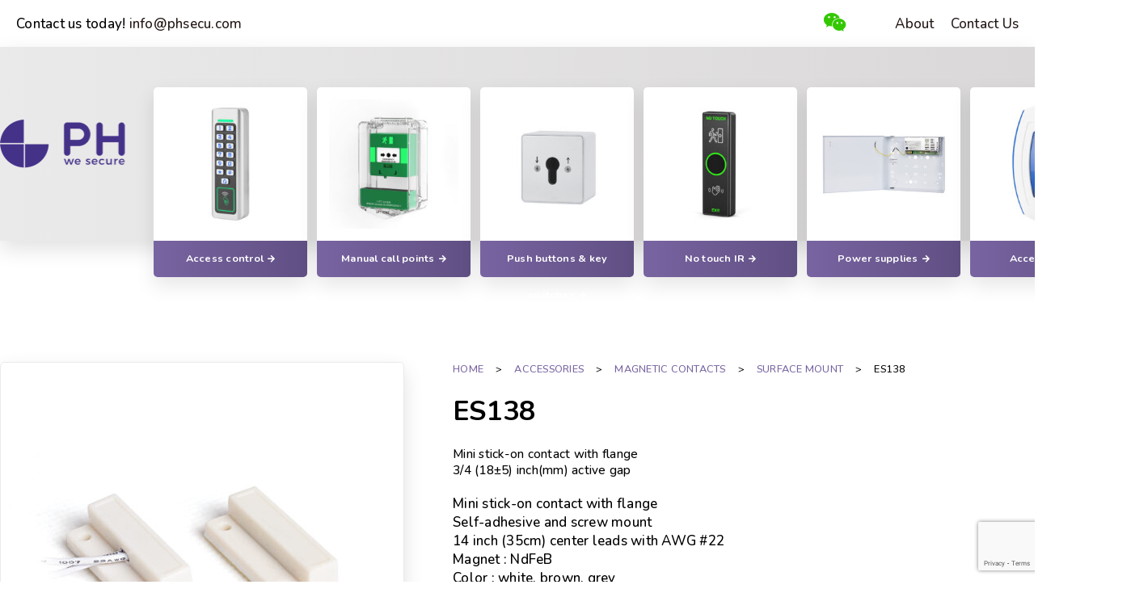

--- FILE ---
content_type: text/html; charset=UTF-8
request_url: https://www.phsecu.com/product/es138/
body_size: 8917
content:
<!doctype html>
<html lang="en-US">
<head>
	<meta charset="UTF-8">
	<meta name="viewport" content="width=device-width, initial-scale=1">
	<link rel="profile" href="https://gmpg.org/xfn/11">

	<link rel="preconnect" href="https://fonts.googleapis.com">
	<link rel="preconnect" href="https://fonts.gstatic.com" crossorigin>

	<meta name='robots' content='index, follow, max-image-preview:large, max-snippet:-1, max-video-preview:-1' />

	<!-- This site is optimized with the Yoast SEO plugin v20.8 - https://yoast.com/wordpress/plugins/seo/ -->
	<title>PH Surface mount magnet contact ES138</title>
	<meta name="description" content="Mini stick-on contact with flange Self-adhesive and screw mount 14 inch (35cm) center leads with AWG #22 Magnet : NdFeB Color : white, brown, grey" />
	<link rel="canonical" href="https://www.phsecu.com/product/es138/" />
	<meta property="og:locale" content="en_US" />
	<meta property="og:type" content="article" />
	<meta property="og:title" content="PH Surface mount magnet contact ES138" />
	<meta property="og:description" content="Mini stick-on contact with flange Self-adhesive and screw mount 14 inch (35cm) center leads with AWG #22 Magnet : NdFeB Color : white, brown, grey" />
	<meta property="og:url" content="https://www.phsecu.com/product/es138/" />
	<meta property="og:site_name" content="PH" />
	<meta property="og:image" content="https://www.phsecu.com/wp-content/uploads/2023/02/138.jpg" />
	<meta property="og:image:width" content="1000" />
	<meta property="og:image:height" content="1000" />
	<meta property="og:image:type" content="image/jpeg" />
	<meta name="twitter:card" content="summary_large_image" />
	<script type="application/ld+json" class="yoast-schema-graph">{"@context":"https://schema.org","@graph":[{"@type":"WebPage","@id":"https://www.phsecu.com/product/es138/","url":"https://www.phsecu.com/product/es138/","name":"PH Surface mount magnet contact ES138","isPartOf":{"@id":"https://www.phsecu.com/#website"},"primaryImageOfPage":{"@id":"https://www.phsecu.com/product/es138/#primaryimage"},"image":{"@id":"https://www.phsecu.com/product/es138/#primaryimage"},"thumbnailUrl":"https://www.phsecu.com/wp-content/uploads/2023/02/138.jpg","datePublished":"2023-03-20T13:24:46+00:00","dateModified":"2023-03-20T13:24:46+00:00","description":"Mini stick-on contact with flange Self-adhesive and screw mount 14 inch (35cm) center leads with AWG #22 Magnet : NdFeB Color : white, brown, grey","breadcrumb":{"@id":"https://www.phsecu.com/product/es138/#breadcrumb"},"inLanguage":"en-US","potentialAction":[{"@type":"ReadAction","target":["https://www.phsecu.com/product/es138/"]}]},{"@type":"ImageObject","inLanguage":"en-US","@id":"https://www.phsecu.com/product/es138/#primaryimage","url":"https://www.phsecu.com/wp-content/uploads/2023/02/138.jpg","contentUrl":"https://www.phsecu.com/wp-content/uploads/2023/02/138.jpg","width":1000,"height":1000},{"@type":"BreadcrumbList","@id":"https://www.phsecu.com/product/es138/#breadcrumb","itemListElement":[{"@type":"ListItem","position":1,"name":"Home","item":"https://www.phsecu.com/"},{"@type":"ListItem","position":2,"name":"ES138"}]},{"@type":"WebSite","@id":"https://www.phsecu.com/#website","url":"https://www.phsecu.com/","name":"PH","description":"","publisher":{"@id":"https://www.phsecu.com/#organization"},"potentialAction":[{"@type":"SearchAction","target":{"@type":"EntryPoint","urlTemplate":"https://www.phsecu.com/?s={search_term_string}"},"query-input":"required name=search_term_string"}],"inLanguage":"en-US"},{"@type":"Organization","@id":"https://www.phsecu.com/#organization","name":"PH","url":"https://www.phsecu.com/","logo":{"@type":"ImageObject","inLanguage":"en-US","@id":"https://www.phsecu.com/#/schema/logo/image/","url":"https://www.phsecu.com/wp-content/uploads/2023/12/logo.png","contentUrl":"https://www.phsecu.com/wp-content/uploads/2023/12/logo.png","width":155,"height":60,"caption":"PH"},"image":{"@id":"https://www.phsecu.com/#/schema/logo/image/"}}]}</script>
	<!-- / Yoast SEO plugin. -->


<link rel='dns-prefetch' href='//unpkg.com' />
<link rel='dns-prefetch' href='//cdn.jsdelivr.net' />
<link rel='dns-prefetch' href='//fonts.googleapis.com' />
<link rel='dns-prefetch' href='//cdnjs.cloudflare.com' />
<link rel="alternate" type="application/rss+xml" title="PH &raquo; Feed" href="https://www.phsecu.com/feed/" />
<link rel="alternate" type="application/rss+xml" title="PH &raquo; Comments Feed" href="https://www.phsecu.com/comments/feed/" />
<script>
window._wpemojiSettings = {"baseUrl":"https:\/\/s.w.org\/images\/core\/emoji\/14.0.0\/72x72\/","ext":".png","svgUrl":"https:\/\/s.w.org\/images\/core\/emoji\/14.0.0\/svg\/","svgExt":".svg","source":{"concatemoji":"https:\/\/www.phsecu.com\/wp-includes\/js\/wp-emoji-release.min.js?ver=6.2.3"}};
/*! This file is auto-generated */
!function(e,a,t){var n,r,o,i=a.createElement("canvas"),p=i.getContext&&i.getContext("2d");function s(e,t){p.clearRect(0,0,i.width,i.height),p.fillText(e,0,0);e=i.toDataURL();return p.clearRect(0,0,i.width,i.height),p.fillText(t,0,0),e===i.toDataURL()}function c(e){var t=a.createElement("script");t.src=e,t.defer=t.type="text/javascript",a.getElementsByTagName("head")[0].appendChild(t)}for(o=Array("flag","emoji"),t.supports={everything:!0,everythingExceptFlag:!0},r=0;r<o.length;r++)t.supports[o[r]]=function(e){if(p&&p.fillText)switch(p.textBaseline="top",p.font="600 32px Arial",e){case"flag":return s("\ud83c\udff3\ufe0f\u200d\u26a7\ufe0f","\ud83c\udff3\ufe0f\u200b\u26a7\ufe0f")?!1:!s("\ud83c\uddfa\ud83c\uddf3","\ud83c\uddfa\u200b\ud83c\uddf3")&&!s("\ud83c\udff4\udb40\udc67\udb40\udc62\udb40\udc65\udb40\udc6e\udb40\udc67\udb40\udc7f","\ud83c\udff4\u200b\udb40\udc67\u200b\udb40\udc62\u200b\udb40\udc65\u200b\udb40\udc6e\u200b\udb40\udc67\u200b\udb40\udc7f");case"emoji":return!s("\ud83e\udef1\ud83c\udffb\u200d\ud83e\udef2\ud83c\udfff","\ud83e\udef1\ud83c\udffb\u200b\ud83e\udef2\ud83c\udfff")}return!1}(o[r]),t.supports.everything=t.supports.everything&&t.supports[o[r]],"flag"!==o[r]&&(t.supports.everythingExceptFlag=t.supports.everythingExceptFlag&&t.supports[o[r]]);t.supports.everythingExceptFlag=t.supports.everythingExceptFlag&&!t.supports.flag,t.DOMReady=!1,t.readyCallback=function(){t.DOMReady=!0},t.supports.everything||(n=function(){t.readyCallback()},a.addEventListener?(a.addEventListener("DOMContentLoaded",n,!1),e.addEventListener("load",n,!1)):(e.attachEvent("onload",n),a.attachEvent("onreadystatechange",function(){"complete"===a.readyState&&t.readyCallback()})),(e=t.source||{}).concatemoji?c(e.concatemoji):e.wpemoji&&e.twemoji&&(c(e.twemoji),c(e.wpemoji)))}(window,document,window._wpemojiSettings);
</script>
<style>
img.wp-smiley,
img.emoji {
	display: inline !important;
	border: none !important;
	box-shadow: none !important;
	height: 1em !important;
	width: 1em !important;
	margin: 0 0.07em !important;
	vertical-align: -0.1em !important;
	background: none !important;
	padding: 0 !important;
}
</style>
	<link rel='stylesheet' id='wp-block-library-css' href='https://www.phsecu.com/wp-includes/css/dist/block-library/style.min.css?ver=6.2.3' media='all' />
<link rel='stylesheet' id='classic-theme-styles-css' href='https://www.phsecu.com/wp-includes/css/classic-themes.min.css?ver=6.2.3' media='all' />
<style id='global-styles-inline-css'>
body{--wp--preset--color--black: #000000;--wp--preset--color--cyan-bluish-gray: #abb8c3;--wp--preset--color--white: #ffffff;--wp--preset--color--pale-pink: #f78da7;--wp--preset--color--vivid-red: #cf2e2e;--wp--preset--color--luminous-vivid-orange: #ff6900;--wp--preset--color--luminous-vivid-amber: #fcb900;--wp--preset--color--light-green-cyan: #7bdcb5;--wp--preset--color--vivid-green-cyan: #00d084;--wp--preset--color--pale-cyan-blue: #8ed1fc;--wp--preset--color--vivid-cyan-blue: #0693e3;--wp--preset--color--vivid-purple: #9b51e0;--wp--preset--gradient--vivid-cyan-blue-to-vivid-purple: linear-gradient(135deg,rgba(6,147,227,1) 0%,rgb(155,81,224) 100%);--wp--preset--gradient--light-green-cyan-to-vivid-green-cyan: linear-gradient(135deg,rgb(122,220,180) 0%,rgb(0,208,130) 100%);--wp--preset--gradient--luminous-vivid-amber-to-luminous-vivid-orange: linear-gradient(135deg,rgba(252,185,0,1) 0%,rgba(255,105,0,1) 100%);--wp--preset--gradient--luminous-vivid-orange-to-vivid-red: linear-gradient(135deg,rgba(255,105,0,1) 0%,rgb(207,46,46) 100%);--wp--preset--gradient--very-light-gray-to-cyan-bluish-gray: linear-gradient(135deg,rgb(238,238,238) 0%,rgb(169,184,195) 100%);--wp--preset--gradient--cool-to-warm-spectrum: linear-gradient(135deg,rgb(74,234,220) 0%,rgb(151,120,209) 20%,rgb(207,42,186) 40%,rgb(238,44,130) 60%,rgb(251,105,98) 80%,rgb(254,248,76) 100%);--wp--preset--gradient--blush-light-purple: linear-gradient(135deg,rgb(255,206,236) 0%,rgb(152,150,240) 100%);--wp--preset--gradient--blush-bordeaux: linear-gradient(135deg,rgb(254,205,165) 0%,rgb(254,45,45) 50%,rgb(107,0,62) 100%);--wp--preset--gradient--luminous-dusk: linear-gradient(135deg,rgb(255,203,112) 0%,rgb(199,81,192) 50%,rgb(65,88,208) 100%);--wp--preset--gradient--pale-ocean: linear-gradient(135deg,rgb(255,245,203) 0%,rgb(182,227,212) 50%,rgb(51,167,181) 100%);--wp--preset--gradient--electric-grass: linear-gradient(135deg,rgb(202,248,128) 0%,rgb(113,206,126) 100%);--wp--preset--gradient--midnight: linear-gradient(135deg,rgb(2,3,129) 0%,rgb(40,116,252) 100%);--wp--preset--duotone--dark-grayscale: url('#wp-duotone-dark-grayscale');--wp--preset--duotone--grayscale: url('#wp-duotone-grayscale');--wp--preset--duotone--purple-yellow: url('#wp-duotone-purple-yellow');--wp--preset--duotone--blue-red: url('#wp-duotone-blue-red');--wp--preset--duotone--midnight: url('#wp-duotone-midnight');--wp--preset--duotone--magenta-yellow: url('#wp-duotone-magenta-yellow');--wp--preset--duotone--purple-green: url('#wp-duotone-purple-green');--wp--preset--duotone--blue-orange: url('#wp-duotone-blue-orange');--wp--preset--font-size--small: 13px;--wp--preset--font-size--medium: 20px;--wp--preset--font-size--large: 36px;--wp--preset--font-size--x-large: 42px;--wp--preset--spacing--20: 0.44rem;--wp--preset--spacing--30: 0.67rem;--wp--preset--spacing--40: 1rem;--wp--preset--spacing--50: 1.5rem;--wp--preset--spacing--60: 2.25rem;--wp--preset--spacing--70: 3.38rem;--wp--preset--spacing--80: 5.06rem;--wp--preset--shadow--natural: 6px 6px 9px rgba(0, 0, 0, 0.2);--wp--preset--shadow--deep: 12px 12px 50px rgba(0, 0, 0, 0.4);--wp--preset--shadow--sharp: 6px 6px 0px rgba(0, 0, 0, 0.2);--wp--preset--shadow--outlined: 6px 6px 0px -3px rgba(255, 255, 255, 1), 6px 6px rgba(0, 0, 0, 1);--wp--preset--shadow--crisp: 6px 6px 0px rgba(0, 0, 0, 1);}:where(.is-layout-flex){gap: 0.5em;}body .is-layout-flow > .alignleft{float: left;margin-inline-start: 0;margin-inline-end: 2em;}body .is-layout-flow > .alignright{float: right;margin-inline-start: 2em;margin-inline-end: 0;}body .is-layout-flow > .aligncenter{margin-left: auto !important;margin-right: auto !important;}body .is-layout-constrained > .alignleft{float: left;margin-inline-start: 0;margin-inline-end: 2em;}body .is-layout-constrained > .alignright{float: right;margin-inline-start: 2em;margin-inline-end: 0;}body .is-layout-constrained > .aligncenter{margin-left: auto !important;margin-right: auto !important;}body .is-layout-constrained > :where(:not(.alignleft):not(.alignright):not(.alignfull)){max-width: var(--wp--style--global--content-size);margin-left: auto !important;margin-right: auto !important;}body .is-layout-constrained > .alignwide{max-width: var(--wp--style--global--wide-size);}body .is-layout-flex{display: flex;}body .is-layout-flex{flex-wrap: wrap;align-items: center;}body .is-layout-flex > *{margin: 0;}:where(.wp-block-columns.is-layout-flex){gap: 2em;}.has-black-color{color: var(--wp--preset--color--black) !important;}.has-cyan-bluish-gray-color{color: var(--wp--preset--color--cyan-bluish-gray) !important;}.has-white-color{color: var(--wp--preset--color--white) !important;}.has-pale-pink-color{color: var(--wp--preset--color--pale-pink) !important;}.has-vivid-red-color{color: var(--wp--preset--color--vivid-red) !important;}.has-luminous-vivid-orange-color{color: var(--wp--preset--color--luminous-vivid-orange) !important;}.has-luminous-vivid-amber-color{color: var(--wp--preset--color--luminous-vivid-amber) !important;}.has-light-green-cyan-color{color: var(--wp--preset--color--light-green-cyan) !important;}.has-vivid-green-cyan-color{color: var(--wp--preset--color--vivid-green-cyan) !important;}.has-pale-cyan-blue-color{color: var(--wp--preset--color--pale-cyan-blue) !important;}.has-vivid-cyan-blue-color{color: var(--wp--preset--color--vivid-cyan-blue) !important;}.has-vivid-purple-color{color: var(--wp--preset--color--vivid-purple) !important;}.has-black-background-color{background-color: var(--wp--preset--color--black) !important;}.has-cyan-bluish-gray-background-color{background-color: var(--wp--preset--color--cyan-bluish-gray) !important;}.has-white-background-color{background-color: var(--wp--preset--color--white) !important;}.has-pale-pink-background-color{background-color: var(--wp--preset--color--pale-pink) !important;}.has-vivid-red-background-color{background-color: var(--wp--preset--color--vivid-red) !important;}.has-luminous-vivid-orange-background-color{background-color: var(--wp--preset--color--luminous-vivid-orange) !important;}.has-luminous-vivid-amber-background-color{background-color: var(--wp--preset--color--luminous-vivid-amber) !important;}.has-light-green-cyan-background-color{background-color: var(--wp--preset--color--light-green-cyan) !important;}.has-vivid-green-cyan-background-color{background-color: var(--wp--preset--color--vivid-green-cyan) !important;}.has-pale-cyan-blue-background-color{background-color: var(--wp--preset--color--pale-cyan-blue) !important;}.has-vivid-cyan-blue-background-color{background-color: var(--wp--preset--color--vivid-cyan-blue) !important;}.has-vivid-purple-background-color{background-color: var(--wp--preset--color--vivid-purple) !important;}.has-black-border-color{border-color: var(--wp--preset--color--black) !important;}.has-cyan-bluish-gray-border-color{border-color: var(--wp--preset--color--cyan-bluish-gray) !important;}.has-white-border-color{border-color: var(--wp--preset--color--white) !important;}.has-pale-pink-border-color{border-color: var(--wp--preset--color--pale-pink) !important;}.has-vivid-red-border-color{border-color: var(--wp--preset--color--vivid-red) !important;}.has-luminous-vivid-orange-border-color{border-color: var(--wp--preset--color--luminous-vivid-orange) !important;}.has-luminous-vivid-amber-border-color{border-color: var(--wp--preset--color--luminous-vivid-amber) !important;}.has-light-green-cyan-border-color{border-color: var(--wp--preset--color--light-green-cyan) !important;}.has-vivid-green-cyan-border-color{border-color: var(--wp--preset--color--vivid-green-cyan) !important;}.has-pale-cyan-blue-border-color{border-color: var(--wp--preset--color--pale-cyan-blue) !important;}.has-vivid-cyan-blue-border-color{border-color: var(--wp--preset--color--vivid-cyan-blue) !important;}.has-vivid-purple-border-color{border-color: var(--wp--preset--color--vivid-purple) !important;}.has-vivid-cyan-blue-to-vivid-purple-gradient-background{background: var(--wp--preset--gradient--vivid-cyan-blue-to-vivid-purple) !important;}.has-light-green-cyan-to-vivid-green-cyan-gradient-background{background: var(--wp--preset--gradient--light-green-cyan-to-vivid-green-cyan) !important;}.has-luminous-vivid-amber-to-luminous-vivid-orange-gradient-background{background: var(--wp--preset--gradient--luminous-vivid-amber-to-luminous-vivid-orange) !important;}.has-luminous-vivid-orange-to-vivid-red-gradient-background{background: var(--wp--preset--gradient--luminous-vivid-orange-to-vivid-red) !important;}.has-very-light-gray-to-cyan-bluish-gray-gradient-background{background: var(--wp--preset--gradient--very-light-gray-to-cyan-bluish-gray) !important;}.has-cool-to-warm-spectrum-gradient-background{background: var(--wp--preset--gradient--cool-to-warm-spectrum) !important;}.has-blush-light-purple-gradient-background{background: var(--wp--preset--gradient--blush-light-purple) !important;}.has-blush-bordeaux-gradient-background{background: var(--wp--preset--gradient--blush-bordeaux) !important;}.has-luminous-dusk-gradient-background{background: var(--wp--preset--gradient--luminous-dusk) !important;}.has-pale-ocean-gradient-background{background: var(--wp--preset--gradient--pale-ocean) !important;}.has-electric-grass-gradient-background{background: var(--wp--preset--gradient--electric-grass) !important;}.has-midnight-gradient-background{background: var(--wp--preset--gradient--midnight) !important;}.has-small-font-size{font-size: var(--wp--preset--font-size--small) !important;}.has-medium-font-size{font-size: var(--wp--preset--font-size--medium) !important;}.has-large-font-size{font-size: var(--wp--preset--font-size--large) !important;}.has-x-large-font-size{font-size: var(--wp--preset--font-size--x-large) !important;}
.wp-block-navigation a:where(:not(.wp-element-button)){color: inherit;}
:where(.wp-block-columns.is-layout-flex){gap: 2em;}
.wp-block-pullquote{font-size: 1.5em;line-height: 1.6;}
</style>
<link rel='stylesheet' id='contact-form-7-css' href='https://www.phsecu.com/wp-content/plugins/contact-form-7/includes/css/styles.css?ver=5.7.7' media='all' />
<link rel='stylesheet' id='nunito-font-css' href='//fonts.googleapis.com/css2?family=Nunito%3Awght%40300%3B500%3B700&#038;display=swap&#038;ver=1.0.2' media='all' />
<link rel='stylesheet' id='font-awesome-css' href='//cdnjs.cloudflare.com/ajax/libs/font-awesome/5.15.4/css/all.min.css?ver=1.0.2' media='all' />
<link rel='stylesheet' id='minireset-css' href='//cdn.jsdelivr.net/gh/jgthms/minireset.css@master/minireset.min.css?ver=1.0.2' media='all' />
<link rel='stylesheet' id='glightbox-css' href='//cdn.jsdelivr.net/npm/glightbox@3.2.0/dist/css/glightbox.min.css?ver=1.0.2' media='all' />
<link rel='stylesheet' id='phsecu-style-css' href='https://www.phsecu.com/wp-content/themes/phsecu/style.css?ver=1.0.2' media='all' />
<script src='https://www.phsecu.com/wp-includes/js/jquery/jquery.min.js?ver=3.6.4' id='jquery-core-js'></script>
<script src='https://www.phsecu.com/wp-includes/js/jquery/jquery-migrate.min.js?ver=3.4.0' id='jquery-migrate-js'></script>
<script id='wp-wpso-front-scripts-js-extra'>
var wpso = {"ajaxurl":"https:\/\/www.phsecu.com\/wp-admin\/admin-ajax.php","user_items":[]};
</script>
<script src='https://www.phsecu.com/wp-content/plugins/wp-sort-order/js/front-scripts.js?t=2025111034&#038;ver=6.2.3' id='wp-wpso-front-scripts-js'></script>
<link rel="https://api.w.org/" href="https://www.phsecu.com/wp-json/" /><link rel="EditURI" type="application/rsd+xml" title="RSD" href="https://www.phsecu.com/xmlrpc.php?rsd" />
<link rel="wlwmanifest" type="application/wlwmanifest+xml" href="https://www.phsecu.com/wp-includes/wlwmanifest.xml" />
<meta name="generator" content="WordPress 6.2.3" />
<link rel='shortlink' href='https://www.phsecu.com/?p=1099' />
<link rel="alternate" type="application/json+oembed" href="https://www.phsecu.com/wp-json/oembed/1.0/embed?url=https%3A%2F%2Fwww.phsecu.com%2Fproduct%2Fes138%2F" />
<link rel="alternate" type="text/xml+oembed" href="https://www.phsecu.com/wp-json/oembed/1.0/embed?url=https%3A%2F%2Fwww.phsecu.com%2Fproduct%2Fes138%2F&#038;format=xml" />
<link rel="icon" href="https://www.phsecu.com/wp-content/uploads/2023/12/favicon.png" sizes="32x32" />
<link rel="icon" href="https://www.phsecu.com/wp-content/uploads/2023/12/favicon.png" sizes="192x192" />
<link rel="apple-touch-icon" href="https://www.phsecu.com/wp-content/uploads/2023/12/favicon.png" />
<meta name="msapplication-TileImage" content="https://www.phsecu.com/wp-content/uploads/2023/12/favicon.png" />
</head>

<body class="product-template-default single single-product postid-1099 wp-custom-logo">
<svg xmlns="http://www.w3.org/2000/svg" viewBox="0 0 0 0" width="0" height="0" focusable="false" role="none" style="visibility: hidden; position: absolute; left: -9999px; overflow: hidden;" ><defs><filter id="wp-duotone-dark-grayscale"><feColorMatrix color-interpolation-filters="sRGB" type="matrix" values=" .299 .587 .114 0 0 .299 .587 .114 0 0 .299 .587 .114 0 0 .299 .587 .114 0 0 " /><feComponentTransfer color-interpolation-filters="sRGB" ><feFuncR type="table" tableValues="0 0.49803921568627" /><feFuncG type="table" tableValues="0 0.49803921568627" /><feFuncB type="table" tableValues="0 0.49803921568627" /><feFuncA type="table" tableValues="1 1" /></feComponentTransfer><feComposite in2="SourceGraphic" operator="in" /></filter></defs></svg><svg xmlns="http://www.w3.org/2000/svg" viewBox="0 0 0 0" width="0" height="0" focusable="false" role="none" style="visibility: hidden; position: absolute; left: -9999px; overflow: hidden;" ><defs><filter id="wp-duotone-grayscale"><feColorMatrix color-interpolation-filters="sRGB" type="matrix" values=" .299 .587 .114 0 0 .299 .587 .114 0 0 .299 .587 .114 0 0 .299 .587 .114 0 0 " /><feComponentTransfer color-interpolation-filters="sRGB" ><feFuncR type="table" tableValues="0 1" /><feFuncG type="table" tableValues="0 1" /><feFuncB type="table" tableValues="0 1" /><feFuncA type="table" tableValues="1 1" /></feComponentTransfer><feComposite in2="SourceGraphic" operator="in" /></filter></defs></svg><svg xmlns="http://www.w3.org/2000/svg" viewBox="0 0 0 0" width="0" height="0" focusable="false" role="none" style="visibility: hidden; position: absolute; left: -9999px; overflow: hidden;" ><defs><filter id="wp-duotone-purple-yellow"><feColorMatrix color-interpolation-filters="sRGB" type="matrix" values=" .299 .587 .114 0 0 .299 .587 .114 0 0 .299 .587 .114 0 0 .299 .587 .114 0 0 " /><feComponentTransfer color-interpolation-filters="sRGB" ><feFuncR type="table" tableValues="0.54901960784314 0.98823529411765" /><feFuncG type="table" tableValues="0 1" /><feFuncB type="table" tableValues="0.71764705882353 0.25490196078431" /><feFuncA type="table" tableValues="1 1" /></feComponentTransfer><feComposite in2="SourceGraphic" operator="in" /></filter></defs></svg><svg xmlns="http://www.w3.org/2000/svg" viewBox="0 0 0 0" width="0" height="0" focusable="false" role="none" style="visibility: hidden; position: absolute; left: -9999px; overflow: hidden;" ><defs><filter id="wp-duotone-blue-red"><feColorMatrix color-interpolation-filters="sRGB" type="matrix" values=" .299 .587 .114 0 0 .299 .587 .114 0 0 .299 .587 .114 0 0 .299 .587 .114 0 0 " /><feComponentTransfer color-interpolation-filters="sRGB" ><feFuncR type="table" tableValues="0 1" /><feFuncG type="table" tableValues="0 0.27843137254902" /><feFuncB type="table" tableValues="0.5921568627451 0.27843137254902" /><feFuncA type="table" tableValues="1 1" /></feComponentTransfer><feComposite in2="SourceGraphic" operator="in" /></filter></defs></svg><svg xmlns="http://www.w3.org/2000/svg" viewBox="0 0 0 0" width="0" height="0" focusable="false" role="none" style="visibility: hidden; position: absolute; left: -9999px; overflow: hidden;" ><defs><filter id="wp-duotone-midnight"><feColorMatrix color-interpolation-filters="sRGB" type="matrix" values=" .299 .587 .114 0 0 .299 .587 .114 0 0 .299 .587 .114 0 0 .299 .587 .114 0 0 " /><feComponentTransfer color-interpolation-filters="sRGB" ><feFuncR type="table" tableValues="0 0" /><feFuncG type="table" tableValues="0 0.64705882352941" /><feFuncB type="table" tableValues="0 1" /><feFuncA type="table" tableValues="1 1" /></feComponentTransfer><feComposite in2="SourceGraphic" operator="in" /></filter></defs></svg><svg xmlns="http://www.w3.org/2000/svg" viewBox="0 0 0 0" width="0" height="0" focusable="false" role="none" style="visibility: hidden; position: absolute; left: -9999px; overflow: hidden;" ><defs><filter id="wp-duotone-magenta-yellow"><feColorMatrix color-interpolation-filters="sRGB" type="matrix" values=" .299 .587 .114 0 0 .299 .587 .114 0 0 .299 .587 .114 0 0 .299 .587 .114 0 0 " /><feComponentTransfer color-interpolation-filters="sRGB" ><feFuncR type="table" tableValues="0.78039215686275 1" /><feFuncG type="table" tableValues="0 0.94901960784314" /><feFuncB type="table" tableValues="0.35294117647059 0.47058823529412" /><feFuncA type="table" tableValues="1 1" /></feComponentTransfer><feComposite in2="SourceGraphic" operator="in" /></filter></defs></svg><svg xmlns="http://www.w3.org/2000/svg" viewBox="0 0 0 0" width="0" height="0" focusable="false" role="none" style="visibility: hidden; position: absolute; left: -9999px; overflow: hidden;" ><defs><filter id="wp-duotone-purple-green"><feColorMatrix color-interpolation-filters="sRGB" type="matrix" values=" .299 .587 .114 0 0 .299 .587 .114 0 0 .299 .587 .114 0 0 .299 .587 .114 0 0 " /><feComponentTransfer color-interpolation-filters="sRGB" ><feFuncR type="table" tableValues="0.65098039215686 0.40392156862745" /><feFuncG type="table" tableValues="0 1" /><feFuncB type="table" tableValues="0.44705882352941 0.4" /><feFuncA type="table" tableValues="1 1" /></feComponentTransfer><feComposite in2="SourceGraphic" operator="in" /></filter></defs></svg><svg xmlns="http://www.w3.org/2000/svg" viewBox="0 0 0 0" width="0" height="0" focusable="false" role="none" style="visibility: hidden; position: absolute; left: -9999px; overflow: hidden;" ><defs><filter id="wp-duotone-blue-orange"><feColorMatrix color-interpolation-filters="sRGB" type="matrix" values=" .299 .587 .114 0 0 .299 .587 .114 0 0 .299 .587 .114 0 0 .299 .587 .114 0 0 " /><feComponentTransfer color-interpolation-filters="sRGB" ><feFuncR type="table" tableValues="0.098039215686275 1" /><feFuncG type="table" tableValues="0 0.66274509803922" /><feFuncB type="table" tableValues="0.84705882352941 0.41960784313725" /><feFuncA type="table" tableValues="1 1" /></feComponentTransfer><feComposite in2="SourceGraphic" operator="in" /></filter></defs></svg><div id="page" class="site">
	<div class="site-top">
		<div class="container container--flex">
			<div class="site-top__contact">
				<div class="site-top__block">
<p>Contact us today! <a href="mailto:info@phsecu.com">info@phsecu.com</a></p>
</div>			</div>

			<div class="site-top__social-media">
				<a href="https://u.wechat.com/MB-NwKRHmOywbR5_eY_LtXc"><i class="fab fa-weixin"></i></a>
			</div>

			<div class="site-top__links">
				<a title="About" href="/about">About</a>
				<a title="Contact" href="/contact">Contact Us</a>
			</div>
		</div>
	</div>

	<header id="masthead" class="site-header">
		<div class="site-header__inner">
			<div class="site-branding">
				<a href="https://www.phsecu.com/" class="custom-logo-link" rel="home"><img width="155" height="60" src="https://www.phsecu.com/wp-content/uploads/2023/12/logo.png" class="custom-logo" alt="PH" decoding="async" srcset="https://www.phsecu.com/wp-content/uploads/2023/12/logo.png 155w, https://www.phsecu.com/wp-content/uploads/2023/12/logo-102x39.png 102w" sizes="(max-width: 155px) 100vw, 155px" /></a>			</div>

			<button class="menu-toggle" aria-controls="primary-menu" aria-expanded="false">
				<i class="fas fa-bars"></i>			</button>

			<nav id="site-navigation" class="main-navigation">
				<div class="menu-hoofdmenu-container"><ul id="primary-menu" class="menu"><li id="menu-item-31" class="menu-item menu-item-type-taxonomy menu-item-object-product_category menu-item-31"><a href="https://www.phsecu.com/categories/access-control/"><span class="menu-item-image" style="background-image: url(https://www.phsecu.com/wp-content/uploads/2023/01/0_0001_IMG_9984-300x225.jpg)"></span><span class="menu-item-title">Access control<i class="fas fa-arrow-right"></i></span></a></li>
<li id="menu-item-32" class="menu-item menu-item-type-taxonomy menu-item-object-product_category menu-item-32"><a href="https://www.phsecu.com/categories/manual-call-points/"><span class="menu-item-image" style="background-image: url(https://www.phsecu.com/wp-content/uploads/2023/01/SP2-MCP-2-300x225.jpg)"></span><span class="menu-item-title">Manual call points<i class="fas fa-arrow-right"></i></span></a></li>
<li id="menu-item-38" class="menu-item menu-item-type-taxonomy menu-item-object-product_category menu-item-38"><a href="https://www.phsecu.com/categories/push-buttons/"><span class="menu-item-image" style="background-image: url(https://www.phsecu.com/wp-content/uploads/2024/09/1小-300x225.jpg)"></span><span class="menu-item-title">Push buttons &amp; key switches<i class="fas fa-arrow-right"></i></span></a></li>
<li id="menu-item-37" class="menu-item menu-item-type-taxonomy menu-item-object-product_category menu-item-37"><a href="https://www.phsecu.com/categories/no-touch-ir/"><span class="menu-item-image" style="background-image: url(https://www.phsecu.com/wp-content/uploads/2023/03/SMB-I021_I022-0331-2-300x231.jpg)"></span><span class="menu-item-title">No touch IR<i class="fas fa-arrow-right"></i></span></a></li>
<li id="menu-item-21" class="menu-item menu-item-type-taxonomy menu-item-object-product_category menu-item-21"><a href="https://www.phsecu.com/categories/power-supplies/"><span class="menu-item-image" style="background-image: url(https://www.phsecu.com/wp-content/uploads/2024/09/MH12100PL-300x300.jpeg)"></span><span class="menu-item-title">Power supplies<i class="fas fa-arrow-right"></i></span></a></li>
<li id="menu-item-36" class="menu-item menu-item-type-taxonomy menu-item-object-product_category current-product-ancestor current-menu-parent current-product-parent menu-item-36"><a href="https://www.phsecu.com/categories/accessories/"><span class="menu-item-image" style="background-image: url(https://www.phsecu.com/wp-content/uploads/2022/12/Dolphin-5-300x225.jpg)"></span><span class="menu-item-title">Accessories<i class="fas fa-arrow-right"></i></span></a></li>
</ul></div>			</nav>
		</div>
	</header>

	<main id="primary" class="site-main">

					
<article id="post-1099" class="post-1099 product type-product status-publish has-post-thumbnail hentry product_category-accessories product_category-magnetic-contacts product_category-surface-mount">
	<div class="product__images">
		<div class="product__image">
			<a data-glightbox="product" href="https://www.phsecu.com/wp-content/uploads/2023/02/138.jpg">
				<img width="478" height="478" src="https://www.phsecu.com/wp-content/uploads/2023/02/138-478x478.jpg" class="attachment-product_image size-product_image wp-post-image" alt="" decoding="async" srcset="https://www.phsecu.com/wp-content/uploads/2023/02/138-478x478.jpg 478w, https://www.phsecu.com/wp-content/uploads/2023/02/138-300x300.jpg 300w, https://www.phsecu.com/wp-content/uploads/2023/02/138-150x150.jpg 150w, https://www.phsecu.com/wp-content/uploads/2023/02/138-768x768.jpg 768w, https://www.phsecu.com/wp-content/uploads/2023/02/138-280x280.jpg 280w, https://www.phsecu.com/wp-content/uploads/2023/02/138-102x102.jpg 102w, https://www.phsecu.com/wp-content/uploads/2023/02/138.jpg 1000w" sizes="(max-width: 478px) 100vw, 478px" />			</a>
		</div>

			</div>

	<div class="product__content">
		    <div class="breadcrumbs" typeof="BreadcrumbList" vocab="https://schema.org/">
        <!-- Breadcrumb NavXT 7.2.0 -->
<span property="itemListElement" typeof="ListItem"><a property="item" typeof="WebPage" title="Go to home" href="https://www.phsecu.com" class="home" ><span property="name">Home</span></a><meta property="position" content="1"></span><span class="breadcrumbs__separator">&gt;</span><span property="itemListElement" typeof="ListItem"><a property="item" typeof="WebPage" title="Go to the Accessories Product category archives." href="https://www.phsecu.com/categories/accessories/" class="taxonomy product_category" ><span property="name">Accessories</span></a><meta property="position" content="2"></span><span class="breadcrumbs__separator">&gt;</span><span property="itemListElement" typeof="ListItem"><a property="item" typeof="WebPage" title="Go to the Magnetic contacts Product category archives." href="https://www.phsecu.com/categories/accessories/magnetic-contacts/" class="taxonomy product_category" ><span property="name">Magnetic contacts</span></a><meta property="position" content="3"></span><span class="breadcrumbs__separator">&gt;</span><span property="itemListElement" typeof="ListItem"><a property="item" typeof="WebPage" title="Go to the Surface mount Product category archives." href="https://www.phsecu.com/categories/accessories/magnetic-contacts/surface-mount/" class="taxonomy product_category" ><span property="name">Surface mount</span></a><meta property="position" content="4"></span><span class="breadcrumbs__separator">&gt;</span><span property="itemListElement" typeof="ListItem"><span property="name" class="post post-product current-item">ES138</span><meta property="url" content="https://www.phsecu.com/product/es138/"><meta property="position" content="5"></span>    </div>

		<header class="entry-header">
			<h1 class="entry-title">ES138</h1>		</header>

		<div class="product__description">
			
				<div class="category__item__description">
					<p>Mini stick-on contact with flange<br />
3/4 (18±5) inch(mm) active gap</p>
				</div>

			
			<p>Mini stick-on contact with flange<br />
Self-adhesive and screw mount<br />
14 inch (35cm) center leads with AWG #22<br />
Magnet : NdFeB<br />
Color : white, brown, grey			</p>
		</div>

		<div class="product__more-information">
    <h3>More information</h3>
    <a class="button button--with-arrow-right" data-micromodal-trigger="modal-more-information">Contact us about ES138</a>
</div>

<div class="modal" id="modal-more-information" aria-hidden="true">
    <div class="modal__body">
        <header class="modal__header">
            <h2>Contact us about ES138</h2>

            <button aria-label="Close modal" data-micromodal-close class="button">
                <i class="fas fa-times"></i>            </button>
        </header>

        <div class="modal__content">
            
<div class="wpcf7 no-js" id="wpcf7-f45-p1099-o1" lang="nl-NL" dir="ltr">
<div class="screen-reader-response"><p role="status" aria-live="polite" aria-atomic="true"></p> <ul></ul></div>
<form action="/product/es138/#wpcf7-f45-p1099-o1" method="post" class="wpcf7-form init" aria-label="Contact form" novalidate="novalidate" data-status="init">
<div style="display: none;">
<input type="hidden" name="_wpcf7" value="45" />
<input type="hidden" name="_wpcf7_version" value="5.7.7" />
<input type="hidden" name="_wpcf7_locale" value="nl_NL" />
<input type="hidden" name="_wpcf7_unit_tag" value="wpcf7-f45-p1099-o1" />
<input type="hidden" name="_wpcf7_container_post" value="1099" />
<input type="hidden" name="_wpcf7_posted_data_hash" value="" />
<input type="hidden" name="_wpcf7_recaptcha_response" value="" />
</div>
<div class="wpcf7-response-output" aria-hidden="true"></div>
<div class="form__row">
	<p><label for="contact-name">Name</label><span class="wpcf7-form-control-wrap" data-name="contact-name"><input size="40" class="wpcf7-form-control wpcf7-text wpcf7-validates-as-required" id="contact-name" aria-required="true" aria-invalid="false" value="" type="text" name="contact-name" /></span>
	</p>
</div>
<div class="form__row">
	<p><label for="contact-email">Email address</label><span class="wpcf7-form-control-wrap" data-name="contact-email"><input size="40" class="wpcf7-form-control wpcf7-text wpcf7-email wpcf7-validates-as-required wpcf7-validates-as-email" id="contact-email" aria-required="true" aria-invalid="false" value="" type="email" name="contact-email" /></span>
	</p>
</div>
<div class="form__row">
	<p><label for="contact-phone">Phone</label><span class="wpcf7-form-control-wrap" data-name="contact-phone"><input size="40" class="wpcf7-form-control wpcf7-text wpcf7-validates-as-required" id="contact-phone" aria-required="true" aria-invalid="false" value="" type="text" name="contact-phone" /></span>
	</p>
</div>
<div class="form__row">
	<p><label for="contact-message">Message</label><span class="wpcf7-form-control-wrap" data-name="contact-message"><textarea cols="40" rows="10" class="wpcf7-form-control wpcf7-textarea wpcf7-validates-as-required" id="contact-message" aria-required="true" aria-invalid="false" name="contact-message"></textarea></span>
	</p>
</div>
<div class="form__row form__row--controls">
	<p><input class="wpcf7-form-control has-spinner wpcf7-submit button button--primary button--full-width" type="submit" value="Submit" />
	</p>
</div>
</form>
</div>
        </div>
    </div>
</div>

		
			</div>
</article>
		
	</main>


	<footer id="colophon" class="site-footer">
		<div class="container">
			<div class="site-footer__blocks">
				<div class="site-footer__block">
<div class="wp-block-columns is-layout-flex wp-container-2">
<div class="wp-block-column is-layout-flow">
<h3 class="wp-block-heading">About</h3>



<ul><li><a href="/catalog/">Catalog</a></li><li><a href="/quality/">Quality</a></li><li><a rel="noreferrer noopener" href="/service/" target="_blank">Service</a></li><li><a href="/Team/">Team</a></li></ul>
</div>
</div>
</div><div class="site-footer__block">
<div class="wp-block-columns is-layout-flex wp-container-4">
<div class="wp-block-column is-layout-flow">
<h3 class="wp-block-heading"><strong>Our products</strong></h3>



<ul><li><a href="/categories/access-control/">Access control</a></li><li><a href="/categories/manual-call-points/">Manual call points</a></li><li><a href="/categories/emergency-push-buttons/">Emergency push buttons</a></li><li><a href="/categories/no-touch-ir/">No touch IR</a></li><li><a href="/categories/sounders/">Sounders</a></li><li><a href="/categories/accessories/">Accessories</a></li></ul>
</div>
</div>
</div><div class="site-footer__block">
<div class="wp-block-columns is-layout-flex wp-container-6">
<div class="wp-block-column is-layout-flow">
<h3 class="wp-block-heading"><strong>Contact</strong></h3>



<p><strong>Shenzhen PH Electronics Co., Ltd.</strong><br></p>



<p>411, Block A, Longhorn, Industrial Park Road, Dalang, Longhua, Shenzhen, China</p>



<p>901, No. 72, Longhai 3<sup>rd</sup> Road, Daya Bay West Huizhou, China</p>



<p>+86 755 8323 9748</p>



<p>info@phsecu.com</p>



<p>USCI No: 9144 0300 7152 3270 2P</p>



<p>Opening hours</p>



<p>Monday to Friday 9:00am to 18:00pm</p>



<p>Saturday 9:00am to 12:00pm</p>
</div>
</div>
</div>			</div>
		</div>
	</footer>

	<div class="site-footer__copyright">
		Copyright © Shenzhen PH Electronic Co., Ltd. All rights reserved. - <a title="website development" href="https://www.creativesteps.nl/" target="_blank">Website</a> developed by Creative Steps
	</div>
</div>

<style id='core-block-supports-inline-css'>
.wp-container-2.wp-container-2,.wp-container-4.wp-container-4,.wp-container-6.wp-container-6{flex-wrap:nowrap;}
</style>
<script src='https://www.phsecu.com/wp-content/plugins/contact-form-7/includes/swv/js/index.js?ver=5.7.7' id='swv-js'></script>
<script id='contact-form-7-js-extra'>
var wpcf7 = {"api":{"root":"https:\/\/www.phsecu.com\/wp-json\/","namespace":"contact-form-7\/v1"}};
</script>
<script src='https://www.phsecu.com/wp-content/plugins/contact-form-7/includes/js/index.js?ver=5.7.7' id='contact-form-7-js'></script>
<script src='//unpkg.com/micromodal/dist/micromodal.min.js?ver=1.0.2' id='micromodal-js'></script>
<script src='//cdn.jsdelivr.net/npm/glightbox@3.2.0/dist/js/glightbox.min.js?ver=1.0.2' id='glightbox-js'></script>
<script src='https://www.phsecu.com/wp-content/themes/phsecu/js/scripts.js?ver=1.0.2' id='scripts-js'></script>
<script src='https://www.google.com/recaptcha/api.js?render=6Ldh_mAmAAAAAE6zcAe8T69Rm-kEmsat9w3ggJFM&#038;ver=3.0' id='google-recaptcha-js'></script>
<script src='https://www.phsecu.com/wp-includes/js/dist/vendor/wp-polyfill-inert.min.js?ver=3.1.2' id='wp-polyfill-inert-js'></script>
<script src='https://www.phsecu.com/wp-includes/js/dist/vendor/regenerator-runtime.min.js?ver=0.13.11' id='regenerator-runtime-js'></script>
<script src='https://www.phsecu.com/wp-includes/js/dist/vendor/wp-polyfill.min.js?ver=3.15.0' id='wp-polyfill-js'></script>
<script id='wpcf7-recaptcha-js-extra'>
var wpcf7_recaptcha = {"sitekey":"6Ldh_mAmAAAAAE6zcAe8T69Rm-kEmsat9w3ggJFM","actions":{"homepage":"homepage","contactform":"contactform"}};
</script>
<script src='https://www.phsecu.com/wp-content/plugins/contact-form-7/modules/recaptcha/index.js?ver=5.7.7' id='wpcf7-recaptcha-js'></script>

</body>
</html>


--- FILE ---
content_type: text/html; charset=utf-8
request_url: https://www.google.com/recaptcha/api2/anchor?ar=1&k=6Ldh_mAmAAAAAE6zcAe8T69Rm-kEmsat9w3ggJFM&co=aHR0cHM6Ly93d3cucGhzZWN1LmNvbTo0NDM.&hl=en&v=naPR4A6FAh-yZLuCX253WaZq&size=invisible&anchor-ms=20000&execute-ms=15000&cb=tfe1661xuox2
body_size: 44972
content:
<!DOCTYPE HTML><html dir="ltr" lang="en"><head><meta http-equiv="Content-Type" content="text/html; charset=UTF-8">
<meta http-equiv="X-UA-Compatible" content="IE=edge">
<title>reCAPTCHA</title>
<style type="text/css">
/* cyrillic-ext */
@font-face {
  font-family: 'Roboto';
  font-style: normal;
  font-weight: 400;
  src: url(//fonts.gstatic.com/s/roboto/v18/KFOmCnqEu92Fr1Mu72xKKTU1Kvnz.woff2) format('woff2');
  unicode-range: U+0460-052F, U+1C80-1C8A, U+20B4, U+2DE0-2DFF, U+A640-A69F, U+FE2E-FE2F;
}
/* cyrillic */
@font-face {
  font-family: 'Roboto';
  font-style: normal;
  font-weight: 400;
  src: url(//fonts.gstatic.com/s/roboto/v18/KFOmCnqEu92Fr1Mu5mxKKTU1Kvnz.woff2) format('woff2');
  unicode-range: U+0301, U+0400-045F, U+0490-0491, U+04B0-04B1, U+2116;
}
/* greek-ext */
@font-face {
  font-family: 'Roboto';
  font-style: normal;
  font-weight: 400;
  src: url(//fonts.gstatic.com/s/roboto/v18/KFOmCnqEu92Fr1Mu7mxKKTU1Kvnz.woff2) format('woff2');
  unicode-range: U+1F00-1FFF;
}
/* greek */
@font-face {
  font-family: 'Roboto';
  font-style: normal;
  font-weight: 400;
  src: url(//fonts.gstatic.com/s/roboto/v18/KFOmCnqEu92Fr1Mu4WxKKTU1Kvnz.woff2) format('woff2');
  unicode-range: U+0370-0377, U+037A-037F, U+0384-038A, U+038C, U+038E-03A1, U+03A3-03FF;
}
/* vietnamese */
@font-face {
  font-family: 'Roboto';
  font-style: normal;
  font-weight: 400;
  src: url(//fonts.gstatic.com/s/roboto/v18/KFOmCnqEu92Fr1Mu7WxKKTU1Kvnz.woff2) format('woff2');
  unicode-range: U+0102-0103, U+0110-0111, U+0128-0129, U+0168-0169, U+01A0-01A1, U+01AF-01B0, U+0300-0301, U+0303-0304, U+0308-0309, U+0323, U+0329, U+1EA0-1EF9, U+20AB;
}
/* latin-ext */
@font-face {
  font-family: 'Roboto';
  font-style: normal;
  font-weight: 400;
  src: url(//fonts.gstatic.com/s/roboto/v18/KFOmCnqEu92Fr1Mu7GxKKTU1Kvnz.woff2) format('woff2');
  unicode-range: U+0100-02BA, U+02BD-02C5, U+02C7-02CC, U+02CE-02D7, U+02DD-02FF, U+0304, U+0308, U+0329, U+1D00-1DBF, U+1E00-1E9F, U+1EF2-1EFF, U+2020, U+20A0-20AB, U+20AD-20C0, U+2113, U+2C60-2C7F, U+A720-A7FF;
}
/* latin */
@font-face {
  font-family: 'Roboto';
  font-style: normal;
  font-weight: 400;
  src: url(//fonts.gstatic.com/s/roboto/v18/KFOmCnqEu92Fr1Mu4mxKKTU1Kg.woff2) format('woff2');
  unicode-range: U+0000-00FF, U+0131, U+0152-0153, U+02BB-02BC, U+02C6, U+02DA, U+02DC, U+0304, U+0308, U+0329, U+2000-206F, U+20AC, U+2122, U+2191, U+2193, U+2212, U+2215, U+FEFF, U+FFFD;
}
/* cyrillic-ext */
@font-face {
  font-family: 'Roboto';
  font-style: normal;
  font-weight: 500;
  src: url(//fonts.gstatic.com/s/roboto/v18/KFOlCnqEu92Fr1MmEU9fCRc4AMP6lbBP.woff2) format('woff2');
  unicode-range: U+0460-052F, U+1C80-1C8A, U+20B4, U+2DE0-2DFF, U+A640-A69F, U+FE2E-FE2F;
}
/* cyrillic */
@font-face {
  font-family: 'Roboto';
  font-style: normal;
  font-weight: 500;
  src: url(//fonts.gstatic.com/s/roboto/v18/KFOlCnqEu92Fr1MmEU9fABc4AMP6lbBP.woff2) format('woff2');
  unicode-range: U+0301, U+0400-045F, U+0490-0491, U+04B0-04B1, U+2116;
}
/* greek-ext */
@font-face {
  font-family: 'Roboto';
  font-style: normal;
  font-weight: 500;
  src: url(//fonts.gstatic.com/s/roboto/v18/KFOlCnqEu92Fr1MmEU9fCBc4AMP6lbBP.woff2) format('woff2');
  unicode-range: U+1F00-1FFF;
}
/* greek */
@font-face {
  font-family: 'Roboto';
  font-style: normal;
  font-weight: 500;
  src: url(//fonts.gstatic.com/s/roboto/v18/KFOlCnqEu92Fr1MmEU9fBxc4AMP6lbBP.woff2) format('woff2');
  unicode-range: U+0370-0377, U+037A-037F, U+0384-038A, U+038C, U+038E-03A1, U+03A3-03FF;
}
/* vietnamese */
@font-face {
  font-family: 'Roboto';
  font-style: normal;
  font-weight: 500;
  src: url(//fonts.gstatic.com/s/roboto/v18/KFOlCnqEu92Fr1MmEU9fCxc4AMP6lbBP.woff2) format('woff2');
  unicode-range: U+0102-0103, U+0110-0111, U+0128-0129, U+0168-0169, U+01A0-01A1, U+01AF-01B0, U+0300-0301, U+0303-0304, U+0308-0309, U+0323, U+0329, U+1EA0-1EF9, U+20AB;
}
/* latin-ext */
@font-face {
  font-family: 'Roboto';
  font-style: normal;
  font-weight: 500;
  src: url(//fonts.gstatic.com/s/roboto/v18/KFOlCnqEu92Fr1MmEU9fChc4AMP6lbBP.woff2) format('woff2');
  unicode-range: U+0100-02BA, U+02BD-02C5, U+02C7-02CC, U+02CE-02D7, U+02DD-02FF, U+0304, U+0308, U+0329, U+1D00-1DBF, U+1E00-1E9F, U+1EF2-1EFF, U+2020, U+20A0-20AB, U+20AD-20C0, U+2113, U+2C60-2C7F, U+A720-A7FF;
}
/* latin */
@font-face {
  font-family: 'Roboto';
  font-style: normal;
  font-weight: 500;
  src: url(//fonts.gstatic.com/s/roboto/v18/KFOlCnqEu92Fr1MmEU9fBBc4AMP6lQ.woff2) format('woff2');
  unicode-range: U+0000-00FF, U+0131, U+0152-0153, U+02BB-02BC, U+02C6, U+02DA, U+02DC, U+0304, U+0308, U+0329, U+2000-206F, U+20AC, U+2122, U+2191, U+2193, U+2212, U+2215, U+FEFF, U+FFFD;
}
/* cyrillic-ext */
@font-face {
  font-family: 'Roboto';
  font-style: normal;
  font-weight: 900;
  src: url(//fonts.gstatic.com/s/roboto/v18/KFOlCnqEu92Fr1MmYUtfCRc4AMP6lbBP.woff2) format('woff2');
  unicode-range: U+0460-052F, U+1C80-1C8A, U+20B4, U+2DE0-2DFF, U+A640-A69F, U+FE2E-FE2F;
}
/* cyrillic */
@font-face {
  font-family: 'Roboto';
  font-style: normal;
  font-weight: 900;
  src: url(//fonts.gstatic.com/s/roboto/v18/KFOlCnqEu92Fr1MmYUtfABc4AMP6lbBP.woff2) format('woff2');
  unicode-range: U+0301, U+0400-045F, U+0490-0491, U+04B0-04B1, U+2116;
}
/* greek-ext */
@font-face {
  font-family: 'Roboto';
  font-style: normal;
  font-weight: 900;
  src: url(//fonts.gstatic.com/s/roboto/v18/KFOlCnqEu92Fr1MmYUtfCBc4AMP6lbBP.woff2) format('woff2');
  unicode-range: U+1F00-1FFF;
}
/* greek */
@font-face {
  font-family: 'Roboto';
  font-style: normal;
  font-weight: 900;
  src: url(//fonts.gstatic.com/s/roboto/v18/KFOlCnqEu92Fr1MmYUtfBxc4AMP6lbBP.woff2) format('woff2');
  unicode-range: U+0370-0377, U+037A-037F, U+0384-038A, U+038C, U+038E-03A1, U+03A3-03FF;
}
/* vietnamese */
@font-face {
  font-family: 'Roboto';
  font-style: normal;
  font-weight: 900;
  src: url(//fonts.gstatic.com/s/roboto/v18/KFOlCnqEu92Fr1MmYUtfCxc4AMP6lbBP.woff2) format('woff2');
  unicode-range: U+0102-0103, U+0110-0111, U+0128-0129, U+0168-0169, U+01A0-01A1, U+01AF-01B0, U+0300-0301, U+0303-0304, U+0308-0309, U+0323, U+0329, U+1EA0-1EF9, U+20AB;
}
/* latin-ext */
@font-face {
  font-family: 'Roboto';
  font-style: normal;
  font-weight: 900;
  src: url(//fonts.gstatic.com/s/roboto/v18/KFOlCnqEu92Fr1MmYUtfChc4AMP6lbBP.woff2) format('woff2');
  unicode-range: U+0100-02BA, U+02BD-02C5, U+02C7-02CC, U+02CE-02D7, U+02DD-02FF, U+0304, U+0308, U+0329, U+1D00-1DBF, U+1E00-1E9F, U+1EF2-1EFF, U+2020, U+20A0-20AB, U+20AD-20C0, U+2113, U+2C60-2C7F, U+A720-A7FF;
}
/* latin */
@font-face {
  font-family: 'Roboto';
  font-style: normal;
  font-weight: 900;
  src: url(//fonts.gstatic.com/s/roboto/v18/KFOlCnqEu92Fr1MmYUtfBBc4AMP6lQ.woff2) format('woff2');
  unicode-range: U+0000-00FF, U+0131, U+0152-0153, U+02BB-02BC, U+02C6, U+02DA, U+02DC, U+0304, U+0308, U+0329, U+2000-206F, U+20AC, U+2122, U+2191, U+2193, U+2212, U+2215, U+FEFF, U+FFFD;
}

</style>
<link rel="stylesheet" type="text/css" href="https://www.gstatic.com/recaptcha/releases/naPR4A6FAh-yZLuCX253WaZq/styles__ltr.css">
<script nonce="mR8ZV_P4tKDGxoahjHmBAQ" type="text/javascript">window['__recaptcha_api'] = 'https://www.google.com/recaptcha/api2/';</script>
<script type="text/javascript" src="https://www.gstatic.com/recaptcha/releases/naPR4A6FAh-yZLuCX253WaZq/recaptcha__en.js" nonce="mR8ZV_P4tKDGxoahjHmBAQ">
      
    </script></head>
<body><div id="rc-anchor-alert" class="rc-anchor-alert"></div>
<input type="hidden" id="recaptcha-token" value="[base64]">
<script type="text/javascript" nonce="mR8ZV_P4tKDGxoahjHmBAQ">
      recaptcha.anchor.Main.init("[\x22ainput\x22,[\x22bgdata\x22,\x22\x22,\[base64]/TChnLEkpOnEoZyxbZCwyMSxSXSwwKSxJKSxmYWxzZSl9Y2F0Y2goaCl7dSgzNzAsZyk/[base64]/[base64]/[base64]/[base64]/[base64]/[base64]/[base64]/[base64]/[base64]/[base64]/[base64]/[base64]/[base64]\x22,\[base64]\x22,\x22wrITw5FBw6PDkn/DvHHDqWPDqsKPJS7DosKbwqnDr1UlwpIwL8KKwqhPL8KGcMONw63ClMOWNSHDisK1w4VCw4Bww4TCggh/Y3fDkMOmw6vCljJ7V8OCwq/CqcKFaDrDhMO3w7NeUsOsw5c5DsKpw5k4EsKtWSHCuMKsKsOPe0jDr0ZcwrslYXnChcKKwrTDtMOowprDl8OrfkIAwoLDj8K5wqwPVHTDvcOofkPDocOYVUDDoMOmw4QEU8ODccKEwpobWX/DhMKjw7PDth3Ch8KCw5rCr2DDqsKewqIvTVdlAk4mwpbDtcO3axTDkBETWMOWw69qw4Q6w6dROWnCh8OZOnTCrMKBFsOHw7bDvRJyw7/CrHZPwqZhwrTDuxfDjsOvwqFEGcK4wrvDrcOZw6zCtsKhwopXPQXDsBxsa8O+wozCk8K4w6PDg8Kuw6jCh8KTB8OaSHTCmMOkwqw/IUZ8LsO1IH/ClMKOwpLCi8OOW8KjwrvDsH/DkMKGwo3Djld2w7zCvMK7MsOdNsOWVFxKCMKnZQdvJhjChXV9w4pKPwlZMcOIw4/DvnPDu1TDq8OJGMOGWMOWwqfCtMKAwp3CkCcqw7JKw70TdmccwrXDp8KrN0UjSsOdwr1zQcKnwrbCrzDDlsKLP8KTeMKcQMKLWcKiw5xXwrJjw48Pw64/wrELeTTDgxfCg0hVw7Atw7QsPC/CtsK7woLCrsODFXTDqTnDn8KlwrjCvihVw7rDpMKqK8KddcOkwqzDpVxmwpfCqAXDnMOSwpTCr8KOFMKyDD01w5DCv1FIwogkwr9WO1ZGbHPDqsOBwrRBRjZLw6/CnA/DijDDgCwmPkN+LQA0wqR0w4fCu8OSwp3Cn8KWX8Olw5cRwo0fwrEgwr3DksOJwrHDlsKhPsKYGjs1c1RKX8ORw5dfw7Mhwp06wrDCgjw+bHx+d8KLI8KRSlzCpMOIYG52wrXCocOHwpHCtnHDlWTCvsOxwpvCg8Kxw5M/[base64]/DmsKNw6AkIEXCosOsNG3DrwXDq3LCqVEPbz/[base64]/CoRPCpwQXcCnCukAjwo3DiD4VSwnCswbCgcOhfsKBwp8sajbDiMKpD3AFw7bCicOCw6PCjMKMSMOYw45pHn3Cm8OrdXMmw7zCr3vCiMO5w6HDu0rDlEfCpcKDclBiaMKfw4c7CHfDvcK/[base64]/AcKowo7CiBd2PsOPwqvCkMKLwoHCpQPCj8K1woLDjMODJ8KxwpDDvMOaacKZwo/[base64]/DmmQ2PMO4AcOgO8KkURXCjMKrJzrCpsKpwpvCpwDCpGk3VsOvwojCvikSb19QwoXCtsOOwqYLw5FYwp3CojkQw7fDqcOswo4iC2/[base64]/DrT9HNcK5woDChQnCvlFqw5oGwq8kJWwfw6rCrADCnV3ChcKAwo5Iw6gTb8Oqwq0lwqLCj8KmHFnDoMOdZ8KLF8KDw4LDi8Opw7HCgRnCvxE9UgLCrTonJ0XCh8Kjw5wuwqTCiMK5wpzDp1Vmwpgpa1jDn2t+woDDnz/ClkhHw6rCtUDCnFjDmcKkw4QeXsKAE8K6w7zDgMK+S2U8w6TDucOZEjU7K8OBZxDDhgQmw4nDpEJCacOjwopyHmnDhX5jwo7DpcKUwpBcwoNWw7TCoMO1wp5tUkPCgDN/w5RMw6XCq8OZUMKfw6TDhMKUJQhXw6x+AMOxWxHDlVJbSVbCncKrXG7DocKfw5vCkzkawrzDvMOjw7wFw5rCgsOuw77CscKPHsK0e1RqYcOAwoczYVzCvcOlwpfCl2HDiMOVw5LDrsKrUFdOQzPCvH7CssK1HirDqi/DiS7DnMOMw7VAwqhLw77CnsKew5zCjsKvXlzDssOKw7kBAA4Vwo8gfsOZCsKQAMKkwqxRwpfDu8Ocw7tff8K5wrjDuwUCwpPDgcO8WsK6wqYTWsOXTcKoG8OcV8O9w7jDmVHDrsKuFMKYSjTCrw3Dug0ywop8w5/[base64]/CvsKxBcOXw5DDicKsw48WUxAIZGJvUCM4woTDo8OewqPCr1oWV1MBworCiXlaS8OdCnRmWcKnek9tCx7CpcK5w7Eqd1vCtW7DsWLCpsKOYsOsw6UwS8Oqw7fCvEfCtRXCpw3DnsKWKGcww4B/[base64]/Dg8K+VmPCg8KiCUFxw4/Dk8O5wo/DgcOWDlIfSsKpw4pyD0hawpszPMORV8Kbw78wWMKNLRUBWsKkIsK6w53Do8Ouw60Je8OMFxbCkcOYFTPChMKFwo/CrkzCicO4LHZZNcOvw6fDjCsTw4/[base64]/DtAZ1UsOBw7TDlsO5w5hTwoHChwt8LcKUS8Kdw7MXw6vDtMO/w73Cn8Onw6HCpMOvSWXCjzFVb8KBEEt7b8OYDMKxwqHDn8OubRbDqHvDnQXCkAhJwoppw5YhP8KMwpjDo30xEndIw6FxEg9Pw4nChms5wq8hwoZswoZJXsOwSkFswo3DpRvCq8OswpjCk8OBwrVRKQfCkmcawrLCvcOLwqxywo8Qwq/DrUbDqkjCg8OaQcKKwp4oSAtYecObZcKyKg5ZeTl+RcORRcOpUcKOw4BmNVgtw4PDrcK4WcOeMMK/wovCmsKZwpnClA3CjisxbMKrA8KEYcOUVcOSC8OZwoIgw7h2wr3DpMOGXxFdeMKsw7TCv3fDll9ZE8OvGXstEVXChU9FHQHDui3DpcKewozDkgFAw5TCpB4FeBUldsK2wq0ew7d2w5tBO1HCpncpwrN8OkjCqizCkxfDnMOgw5rCv3JgHMO/[base64]/[base64]/[base64]/w7vDokcDe3DCl8OUY8O1w61dw4TDkw3CrAw7w7lzw4bCrhbDqhFiB8OIAlDDoMKwHVrDkFsPB8Kmw47DrcKQTMO1CUVNwr1VHMK1wp3CucKuw6LDnsK3VUNgwoTCihEtEsKpwp7DhQwhGXLDncKBwqoEwpLDhnxzGsKZwq/CpX/DjHZNw4bDu8OJw5zCo8OJw5N8YMO9ZwMNQ8OrWw5aNR4hw4jDqjo9wr1Iwp5pw7jDhB1SwoTCoDYvwpVwwptaWyLDlsKpwr5uw6RgPD5Ow6JNw7XChcO5GyVXBELDoV3ChcKhwobDkDsuw5ocw7/Dih3DgsOUw7zChmNOw48nwpwYWMK8w7bDqwrDuyAyanU9wprChmrCgSDCtyVmw7HCiCvCs1w2w7cjw4zDpifCo8KOV8OUwonDn8OIw4YWGBFIw6llFcKewqzChkHCm8KIwqk0w6fCgsKuw4HCl3pdwp/ClH9lZsOvah18wpvClMOlw4nDmmoAQcO/eMKKw5tgQcOaFXpcwoMbacOZw7lnw5wbw6zCo0M9wq7DgMKmw5LClMOjG0YjM8OOWA7Cr0jChwFIwr/[base64]/[base64]/CjWHDlsO1CxfCoFvDtBB+CMObwpbDklhNwrfCqsK2DXtRw5/[base64]/[base64]/Cq8Oqw7TCg0fDt8OwbywewpBFcGgKw5lMalfDvy/[base64]/wpzCuVPCqDLDh8KYwrbCmSrCi8K9f8K6w490wqHDh1NjBwsRZsKabzheI8O8PMOmQgrChk7DscK3B01/[base64]/DksOhw4DCoh8GwqxQWidDwoklw5rCihsNwp1JJsKLwrvClsO0w6URw4tBAcOvwojDg8O8C8OZwrDCoGTDnBPDnMOhwrvDpUo0LQIfworDsn3CssKRHX/[base64]/wqZPO8OWJMKYwpsJTcKCYMKzQTJbw7dldSJKeMOQw4bDpzrCsypxw57Dq8Kde8Ouw4XDhyPCicKheMK8NRF3DsKmDhNOwolxwqM7w6RZw4YYw59hSsO0wqg/[base64]/[base64]/CnELDucOCwoZ1TcKbw5Q/[base64]/DuifDqcORwo3Dq18ybsKow5rDpERKw6BVcMOTwqYnW8KoBToqw6w6VcKqIxYUwqcywrlGw7BET2QCGlzCvsKOVyDDk05xwrjDm8OOwrPDm3nCr1fCucKGwp4Xw73DkzZzBsKxwqwrw5TDik/DmzTCl8KxwrfCn1HDicO/wp3DvjLDrMKjwonDjcKRwp/DtQAkWsOcw5UPw43Cu8ODBUbCrMOWXUjDsR3DvhEVwq/DijzDt3DDl8K6FFrClMK/w6dxZMK8Ggt1FVHDthUUwqlBBjvDpUzCosOKwrMvwoBuwqB/EsO/woh4PsKJwokueBIew6bDnMOJfcOUYSllw5JnfcK/w61IOwk/w5LDrMOfwoUpT3rDmcOdQsOQw4bCncKpw7jCiybCkcK4GyzDu13CnGXDkDNydMK8wqjCpXTCkWkETSLDoxpzw6/[base64]/CpjIGw7LCn8OaOMOHIUQhw6HCjW0HwpNnT8ODwozDt1jCj8KrwrdQNcOnw4nCmCTDhwHDhcKeGhtnwoIKMktdYMK8wrkpWQ7CosOTw4Aaw5/DnsOoFgsYwpBDwp3DoMKOXlVUasKrOU5owogZwqvDrX8OMsKvw4A5DWECBlpkFh0Tw7cVPcOFFsKwcwrClMO0LnXDvXDCiMKmQMOsAlMFP8Oiw5oCTsOGeUfDrcOQJMKawoZ/w6AWKmnDmMOkYMKEUkDDoMKpw7oow602w57Dl8Oyw71lEWY3WcO3w5QaNMO9w4EXwp1dwodMIsKWAHvCjsKCJ8K2csOHEEHCjMO2wpzCkMOmQHtww5/CtgsrHyfCq0zDp3odwrXCoDHDlj5zLCDDgRpiwo7ChsKHwoPCtiIzwonDhMOEw4PDsAE9I8KLwothwoZUHcOqDSPCq8OaEcK8MFzCvsKXwrYrwo1AAcKBwrDClzoOw47Do8OhNyDDrTgSw5NAw4nDg8Ofw5Yawq/CvHtTw6IUw4c7bFPClMOJFMO3NsOSGMKYccKYJmdYSFlba1/CtcOsw4zCkXhLwrJOwonDp8OTXMK8wozCoQUUwqdif2DDnD3Dqi0Zw5d1BhDDo3UUwpkNw59vAsKkSiJMw7UlZcKrMWIkw55Sw4fCqFI8w7xaw5Juw6fDs25iDiY3C8KuT8OTF8K9ejYVd8K6w7HCr8OXwoVjHcO+McOOwoPDtsOtd8OVw7/DsldDLcKgSXQaVMKFwppUXyvDt8KxwqBRbVhOwrRsUsOcwopgesO1wrzDqWQtZWlJw6cVwqg/NEEKXsO4XsKSNx7DmcKSwoDCo1t2McKETEclwpbDhMK6OMKKUMK/[base64]/woARw6LCg8KnwrvDnBnDllbDpkRPeMKCTsKIwo9/[base64]/[base64]/CjcOgB2oiw67Co1oyw77Co8K8TMOJd8OeBw8sw5/CkBHDjEDDoXk0RcOpw6ZKSHI3wpNTSBDCjDVEasKjwqTCniVJw7DDgzLCicKYw6vDgAnDrMO0Y8KTw4rCrQjDn8OawojCt0XCvj1HwqkawoUaEn7CkcOGw7nDncODUcOwHgLDlsO0OzQSw7BQRhPDuw/CgxMxGMOgLXjDt0XCo8KmwrjCtMKgaU8TwrzCrMKiwq8xw44Ow7bDpjTDo8K7w4ZBw694w6NEwq5xIMKZPGbDgcKlwovDlsOEBsKDw4bCpU0rccOqXUHDuTtMR8KHK8Orw7IHR3pJw5QSw5vCiMK5HFXCq8OBBcKjA8OWw7rCnCJtacOrwrp1T3zCqjjCqT/DsMKVwp5bOWTCnsKCwpTDsDgUccKBw4TDrsKDGzDCj8KLw6lnI2x5w4cJw67DmsOJHsOJw5zChMKYw5MDw7l8wroLwpfDo8KCY8OfQR7CvsKXQkEDMnfCvz5LZifCsMOTdcOawrkrw7Ndw4p/w6/CusKMwrxKwqvCpMK4w7BVw6nDvMO8woI/N8ODCcOLQcOlLE54UhLCp8OHDcKAwpTDhcKhw6nDs1EwwqjDqH8JEALCh2/[base64]/[base64]/DoV11BsKqw4JDwpFXw6UYwopbdWReGcK/ZMOjw4dywopdw6/Dp8KfSMKJwoVuEg4CasKuwrg5IlU9ZjQnwpLDv8O/[base64]/DhsKxwoXCrA7DvFvDn3fDqlXCvEvDmk8lw6UGHB7Cg8K+w67CssKlwoU/FzXCncK+w5HDvFloL8KIw47ClTYFwp9PBlcnwqEqOU3Dsn0wwqk6LE8jwr7CmFkowpNFCcKSSBLDoVvCvcOLw77CksKvKMKowpkQwp/[base64]/Dj8OPw7FIPsObcHTCtcKGWD0UYDAqwqlcwrNDcWDDpsOoXG/DisKdIn4bwotxJcOJw77ChAzChlbCmwnDtsKfwpvChcONT8KCbGbDrnpmw4NVLsOfwrotw6AvIMOCQzrDlcKRMsKfw7DCucKmVU1FA8K/woXCnV0twpfDlFjCl8OLYcKAMizCmQPDt37ChMOvCkrDuS0+woBlI1tcOMKew4c5BsKow5HChnXCh1HDssKzw5jDnhdsw4nDgyV+c8OxwpfDri/CqSN3w5PCgVdwwqfCl8KHPsOXfMO1wpvClnN4dRrCvHZCwqJUfAbCvR8Qwq3Dl8KtY2UDwp9kwqk8wo8Iw7E8AMOwW8OXwotQwr5Ia23Dny1/KcK+w7fCvDUPwoAcwpjCj8ONOcKHTMOtDEhVwpx+wpLDnsKxUMODfWBuJsOAQwLDoEjDrj/DqcKsS8O7w4M1DcOgw5DCq2QBwrTCssOKXsKhwpPDpRjDu0JFwoJ/w5szwp9twq1aw51XT8OwasKAw6DCsMOvI8O2MifDu1QzUMK0w7LDg8Onw5wxUMOQNcKfwrPDosO5LG9TwqPDjnLDoMOZf8Ogw4/[base64]/DvMKzw6siw74QwpEgwqgHFF7DmsOfPMOFHsO6GMOzZcKpwqQTwpJSdxgiT04uw7fDjV7DikB2wo/ClsOcYQsGIirDncKXHg50AsKuLzXDtsKEGgcFwpVpwrLChMObTVPCgwvDgcKGw7TCu8KaOzHCr2XDtyXCvsOAGUDDujcCBx7Dq28Jw6/CvsK2RTHDnmE/w6fDn8Obw6vDicKKO0xkVFQeLcKiw6BNA8OVQmxjw401wprCujPDnsONwq0HRnsZwo5nw7kfw67DkBDCqsO0w6AnwosEw5bDrEZfF2vDnQPCmWR8NxM8QsKowqNZd8OVwrrDjMK9PcOQwp7CocO3PBZTOQnDhcO0w68POj3Dv0IRPSMBK8KBJwrCtsKGw7Y0Qz9FTQ/[base64]/Dm1JJXmHDlTZObsKOwp1YLBlGfEt1YnthMXHCg1TCicKJCDHCkR/DgBzDsAPDuQzDs2DCoTTDrcOfC8KdRxLDtcOKWHcmNiF2YBfCmmU0aQ1sacKHw4zDusOPYcOtfcO9K8ONXw0Uc1NIw4zClcOEIEJow7jDvVzDpMOGw6XDrgTCkE8VwpZpwr4nbcKBwpXDnjILw5HDh1zCsMKrBMOLw5wDOMK5DShJWsKGw7w/wpDCg0jChcO8w5XDpcKqwqAVw6TCtm7DnMKCLcKlw6rChcO7wqDCjEjCsQNkc1bCrgYow6kPwqHCqyzCjsKbw7/DigArJsKpw5XDjcKbIMO4wpYZw5fDlsOow7DDjsKEwrLDscOOLyolRxxfw7JudMOdLsKLBgVdQSR6w7fDs8OrwpMkwprDtzdcwrsbwrjCsDTCu1FiwozDjwHCucK+fAp1fV7ClcKyccO1wogBccKowojCgC3Dk8KLJcOAOBHDsREiwr/CvTjDlxYicsK2woXDrjTCnsOUAcKeeFASW8K5w6IEWQnCn3TDsm1rBcKdIMK7wpDCvTrDu8OCHzXDpynCqnsUQcKcwprCmA7CqhbCqnDCjFfDvFnDqEdWJ2bCmsK/K8KqwrPCnMO/YRgxwpDDiMOtwqw5dgYzK8OVwpV4BsKiw71ww4HDscKUIWlYwpnDvAVdw6DDpwUSwr0nwrMAXk3CusKXwqbCsMKKSgrDvlvCvsKKBsOzwp9tYm/DkFfDmkgAEsOew6loacK3HiDCpXbCrDFOw7J2DxLDp8Kvwq5qwoDDi1zDkl5yNTBzNcOtBDk3w7M0E8OZw6FawrFvSi0dw4oiw77Dp8O/bsOAw4TCuHbDjh4PGX3DrcKCdxBtw7bDriHCgMOTwrI3ZwnDmcOKEmvClcO7OGp8dcKZIcKhw6hIaQ/DiMK4w5/Cpg3CvsKpPcK1VMKvI8OOYBp+OMKNwrXCrF4Dw55LD3TCq0nDuW/[base64]/[base64]/Dtz9RwobCs8Klw73CoD4Aw6U+bEnCiMKCJQZJwrXCtcOeVQ1nC0/[base64]/Dt1tCwoVgKTXDpcK/NWV6AwfDlcKSwrY6dcKiwonChMOJw6DDph8jcn/Cl8Kuwp7DuVBlwqfCscOzwrwHw7jDs8KzwpbChsKvRx4zwqHCvnHDlFYawovCj8Kfw4wTEMKGw4V8LsKHw6kkFMKZwrLCicK1b8O2NcOzw4/Dh2rDgsKEw7kTOcKML8KTZ8Kfw6/Dp8O2SsOfdVPCvR8Iw50Cw6TDusOcYsO+RMOjJcOxFnEFaBbCtxrCp8KYBzJYw64uw4XDgGhzKTzDriF2ZMOjDsOkw7HDhsOgwonCpiTCtHHDmH9aw5rCpAvCicO1w4fDshbDtcO/wrNJw79Xw4lYw65wFSDCsD/DmWokw7nCr2RSCcOgwp8wwoxFVcKDw67CsMOoIsKVwpjDuQ7DkBTCtjPDlsKRABcHwodbaXJdwr7DkVI9Rh3CkcKvSsKPf23Dr8ODb8OZDMK9U3fDlxfChcOZRXsoQMOQTcK5wpnCoH7DoUEAwq7CjsO7Z8O6w4/CrwHDlMOBw4/[base64]/ZgrCuMKDwqwuw4dvw6DCm8OFwpjDqlYUfQRxwq9dL1hiUgfDnMOtwoZcUjROZUt8woHDlmHCtFHDth3CjhnDgcKPGwwrw4PDhil6w7vDiMOAIgvCmMKUcsKOw5FiXMK/w7QUJR/DrlLCjXzDkkJKwrJjw4kAV8KvwqM7w4tHCwMCwrbCsRXDvgY6w4Rqay/CosKRaB8BwpgEbsO5RMOIwoLDscKxWU1hwpoEwqg1AsObw6oZIsKxw4t9QcKjwrRZRcOmwow7BcKGFMOFJMO6JsO5ZsO/JzTCusK8wr5zwpTDkgbCp2/CsMKjwokqW1YOEEHCl8O0wrnDhQTCqcK4ZMKtHCoAZMKXwp1FQcOPwqgaTMOZwrBtcsKOGsOaw4kJI8K4VsOqwq3DmlI2w7VbSHvCpVPCjsKiwr/Dk24kIyvCu8OCw54iwprDi8O8wqvDrnnCnT0LNn94H8OgwqxWTMOhw53DlcKkeMKrSsO4wokjwo/CkWnCq8KrbXo+HVXDi8KOEsOgwoTCp8KRZi7DpgPDo24zw6jClMOcw5ERw7nCuW3DsHDDsFNfcVY3IcK3AcO5ZsOnwqYewoIhDjPDqy0Uw7FwFXnDhcOtwoZkQ8KzwrE1SGluwqR/w7Y1a8OsTyjDt24ya8OtNVMPasO7w6sKw5/Dj8KBcHHDsF/DhxrCgcOPBSnCvMKsw7vDjnfCr8OXwr7DjEhNwpnChsKlHV1/w6Yqw6YAHwnDu3hSGcO1woZswo3Dk0RuwoN3UsOjaMKlwpbCocKewo7CuVoEwoJxwr7CgsOew5jDvWzDv8OBCcKnwoDCsiJqB3c5Ni/[base64]/w454wppnwqouJ3wMw6c4wqYfemo4PMOPwrTDm3sfw6ZATEsdYm/DkcO3w61JfcOGKMOpN8OYJcK+w7DCljUvw5zDgcKUKMOCw4pDF8KiZxRLUUJJwqE3wphxEsOeBEDDnQMNEsOFwr/[base64]/[base64]/DkcOgUj7DhMOhcMKlwrN0e8OKwqknw4tBwoTCgMOkwos3VS/DnMOCAWYVwpHCkhZqIMOGGwTDnnwYYlbDicKIaFjCmcO3w4BOwozDvsKDKsOGTiDDncKQeHJvZXgeQsKUO30Ww7EkBsOXw43ChlZ+J1HCsx3Ckx8JScKzwp5SZGlJbxrDl8K0w7ETdMO2ecO8QBlkw44Swp3Csy/Du8Krw53DhcKRw6bDiyo6wpHCt1IywrrDrsKsWsKBw5DCvcKUJEzDssOfa8K2LMKaw6pUD8OXRRnDhMKHDTTDocO/wqzDmcOBEsO8w5jDkljCp8OLTMKGwo0sDTjDqsOOMcOAwol6wpV8w5I2DsKuTmFrwo1Yw4AuK8KRwpvDpWkCfsOQRA1Gwp7CssODwpkHw64+w44swqzDhcKwVsOZHsOHw7Nwwq/CgCXDgMO9GDtRYMOfSMK4UBUJdzjCrsKZAMKMw51yCcKSwp9IwqN+wporTcKNwqzCmcONwogOL8K5W8OVaBjDrcKZwonDgcK4wonDv3lPWsOgwrTCqkJqw4TDg8O/UMOow6LCtsKSU2Bow4XCvAQPwqPCrMKveXcecMO8RiXDhcO1wr/DqSwGGcKVCXLDmcK8aAQlcMOraXR+w43Cp2Asw59nLH/Du8KCwqnCucOhw5rDpsOvWMOKw5DCusK8bMOQw6PDi8KgwrjDh3Q9FcO/wpTDkcOlw4YCERYhTMOMw4PDmDR/w6pzw5DDtU51wonDhHvCv8KHw6TDgMOZwrjCvMKrRsOnC8KCT8OEw4Bzwpkww4Fyw6/CtcKGw5AiXcKGXnXCkwfCiV/DlsOEwoHCj1vClcKDVRlVVCbChTHDoMOuJ8K8RWHClcOkHn4FW8OQMXbCkcK0PMO5w7ZcfUw3w6bDl8KDwpbDkCUcwr3DhsKUCcK/CcKgcAjDvHdPXXnDmC/Cj1jDuA8qw61gO8KTwod/EMOPbcOpJMOVwpJxDB7DkcKLw4hwGsORwpFDwpTCpxVyw4HDujxHfV4DDhjCvMKZw4BVwpzDgsOyw5Ruw4HDkmosw6QAVsKDZsOxbcOfwpPCk8KBEj/CiEcnw4YywqUmwq4Uw4NRF8ONw4/ChhYHPMONWk/DncKPBn3DmgFIRlTDrA/Cg0TCtMK8wr9kwrZwEgrDqBlSwqrCnsK0w4pHRsOlTj7DuxXDgcOaw508VcOMw65SX8OywqLDo8KFwr7Dp8K7wogPw4IwZ8KMwogtwrXDkyEZG8KKw6jClQwlwpXCqcO8RQJcw50nwo7Co8Ksw48yDMKjwq48wqPDrsOSVMKFF8Oow5gIDgfCo8Oaw7pOGD/[base64]/NcKWA8Orw77ClcKpw6/CqMK3FyvCi8KzwoIow5rCknUZwpQvwoXDpwZdwpvChXwkwoTDmcKvHzIIIMKpw4BKPX/[base64]/J34GwqQIw67DpcOIwr4oC8KiccKGw7Ijwpx0esKnw7zCnMOew5lcdMOXQw3CthvDksKZV3zCnjRPI8O/[base64]/DuMOQQ8Onw6I6Jl/DphvCk8OWw6TCucKbw7LCtX/[base64]/[base64]/LihLw6/DlFnDqsO6ZyXClEvDhHQzT1vDlyAGHcKlY8OdBXDCuU3DuMKtwq5jw7kvIRjDvMKdw4oeJFDCvxHDqlYoJsOvw7fDsDhjw6fCqsOgNEQ3w6/CvsORVk7ChEJXw4V4W8KBdcKDw6DDs3HDk8KywoHCi8K+wr5yX8KKwrLClRY6w63DiMOBcAfCmQsvRR/[base64]/CuwF/eGPCgMKGwpfCnsOiw55Hb0HCvFbCkz3DnsOEGQ/CnSbCm8KYw4pOwqXCjMOXQMOCwoViBC5aw5TDmsKXdUVFIcOVIsOrOWDCh8O6wrpDEMKnKTEPw6/ClsOzTsKCw6XCmFjDv3gpXjUUf1LCicKGwofCr2M7Y8OkB8Obw6/DtsOKAMO4w7AGAcOPwqgewqZKwqvCksKGCsK4wrXDuMK/AMOcw4rDhsOuw6nCqkPDqBp5w48XIMKRwpTDg8KURMKIwprDvMOkGUElw4/Dn8KOOcOtWsOXwrpJEMK6EcOLw7UdUcODdm1sw5zClsKYEXVIUMKIwqDDmUtyeTLDmcOmHcOvH2ocV3vDvMKqBz5LOkIrAsKEX1jCn8ObUcKeKsKHwr7CmcOGTBPCsUJOw5fDksObwpTCqsOFfSfDnHLDtMOgwr0xbx/CisOew7jCrcKhGMKAw7krFnTCh1sUURbDhsOAF0bDoVvDiS9Ww6Z4ViTDrnE0w5vDqCkcwoHCtsOAw7DDkzzDj8KUw41swqDDscO4w6Qxw6JKwonDhjjCmcOJM2UeSMOOMF0bPMO6wpLClcKew73CosKdw4/CrsO7USTDk8OYwpPCv8OeAFchw7pjNRR/ZMOFLsOiYcKhw7d0w6Z8PTI3w53Dm3sTwoIhw4XCoQo8wrPCocO1w7nCnyFFLDF8dSjCjsOMDydDwoh6DcOow4ZJXsOWLMKbw4zDmyDDpcOUw7rCpRl8wr3DqRvDjMK0ZMKpwobDkBVpwplCHcOfw64QC1LCu2l2acOuwr/DscOLwpbCjiZ0wroffDLDgzXCijfDq8KXbVhuw6bDrcKnw4TDmMKgw4/CrcOKARTCucK7w57DtlgqwpvCjHPDu8OueMOdwprCp8KkZDXDrh7DusKCCMOrwrnCvmwlw7rDosOVwr5sGcOURGHCv8K5b1VUw47CiyhVR8OWwplfWsKvw7R0w5MZwpkcwpR6R8Ktw7bDn8KXwrzDhcO4HRzDqTvDlWHCkExqwp/[base64]/CjlXCjcK5wpzDqj1KScK9WETDjQLCscOSwqh6ZjPCmMKxVjBXLBvDn8OPwqJowpbDp8O4w6bCkcOuwqLDoAvCpF13L3tLw5bCi8O7Fi/Dr8OnwownwrvDgsOewoLCosOcw67DucOHwojCvMKDOMOwY8K7wr7CqlVfwq3CtQU+JcOTJSUaDcO6woV8w4tIwo3DksOZLABWwoctdsO7wplww57Cl0TCrX3CqXkRw4PCpEhow6AUBRTCgF/Ds8KgYsKBGG0NV8K3OMOBN1LCtTPCo8K/[base64]/CuMOAwqjDijfDjsKxbsKIKX3DgsK0wopdQU3DkjDDtcKSJClew5sXw4kLw4NSw4DCscO2OsOLw6PDoMOVewI1wq0Kw7EZVcO4LF1CwqBvwpPCusOMfikIFcOsw67CscKDwrHDnSA/O8KZV8KvZlwMeEjDm14ywqzCtsOqwpvCrsOBw4fDscOpwpMNwrzDlE8EwocqFAZlR8Kiw6PDuyzCnibCki56w7bCl8OQEhrChSdkK0TCtlPCiWMlwoQqw6rDh8KSw5/DkRfDgsOEw5DCs8Osw5ViFsOgH8OWEiJsEFcKW8KZw6ZkwrhewokUw74bwrF9w5QFw4jDk8OkGi9LwqxaYgDDvsK4P8KCw7vCk8KbOMKhMwvDhjPCosKGSVTCgsKyw6TCrMOTO8KCVsOdY8OFSRrDl8OBUjMEw7AEGcOwwrcZwozDtMOWMgpDw78wTMK1OcKOPx/Ckl3DosKueMOBFMO2CcKYSGYRw5ogw4F6wr9YcsOXw6/CikLDncOYw7zCkcK7wq/CmsKuw7TCqsOcw53Dhh9NAXJUVcKKwpMyT2nCgjPDuD3Dh8OAIMKfw6AuU8OrEcKNf8K7QkByCsO4DVN2Hl7CtX/DuCBFLMO9wq7DnMKpw6wMN0vDiEAcwpHDgELCkVUOw7zDtsK9T2fDqVPChsOEBFXCiknCqcOnHsOrZcKBwo7DlsK8wolqw4TCl8OCLxfCtz/DnlfCvVB0w5PDq08PbXUGHsOFe8KpwoDDj8OZN8Oowqo1JsOcwq7DmMK1w6nDncKfwpjCsTTCmRTCsWp+P0vDrz7CmhfDvMO8L8KoTXoONG/[base64]/CtRE+wqTCmFB9ZcOkIsOywpR1w69Awo3CtMOuGFpHw5h0w5vCm0zDpgnDkx7DlU4+w6dHMcKFeXvCnypYUG8CdsKEwoXCuhNrw4XCvsO+w5PDk3hpEHMPw4/[base64]/CmCHChMKhSClYwq3CqQo/DsKPOBQ1Gw10FcOXwqDDpMKTXMKCwr3DoRvDniTCjhUtw53CnwjDmAXDgcOreX4LwrDDpwfDtRnDq8KcUylqcMKPw4wKJjPDuMOzw4/ClcK6LMK2w4ErfgUxQzHCvy3CncOjIsKncGzCujZXfMOawplnw7d7woXCvcOqw4rCocKSHsOpRRbDpMOPwqrCpEJvwr42TcKMwqJQR8OwAFDDsk/CiigAC8K0dmfCusKNwrTCvC7DmiXCv8K0aG5dwo3CvgnCrWXChydePcKMecOUJnnDuMKbw7LDo8Klfz/CpmopWcOEFcOKw5d/w53Cm8KNbcKXwrfCiHLCkSnCrEM3D8KYBCUQw7/Cu0YVR8OCw6HDlnfDiQZKw7BZwqA/An7CqUzDl3LDoBHDpgbDoT/CtsOewq4Xw4xWw4XDkXtcwq1Iw6bCu0zCv8KBw77DusOrRsOQw75gBTkqw6nCicO2w5xuwozCvcKSETHDgQ/Dr2vChcO7dMOIw61qw7Nqwq1yw4cdwp8bw6fCpMKIWMOSwqjDr8KiZMKlT8KdEcKWVcOKw4rCr1gSw7h0wrd4wo/DqlTDjETChyTDiGnDoCzCrxggZ2chwpvChxHDssKhKRIfMi3Dq8KnWHjDlmbDvwDCjcOIw4zDuMK3c3zDkjcMwpUQw4ARwoREwqp2Q8KsMBorOknDucKiw61HwoU3TcOqw7dlw4bDvSjCvMK9ccOcw6/CocKWTsKBwrbCsMKPVcOGW8OVw43DksOyw4Alw7sEw5zDnSk5wpHCowHDr8KvwqRnw4/ChMOsZXDCv8O2DA7DhVXCnMKIFSvDlMOsw5fDg0E2wq9Cw4lYK8KwU3cIPREbwqpmwpfCp1g4EMOeT8KbX8OzwrjCn8OxJFvCtsO0L8OnEcK7wr5Mw6NNwpfCnsODw51pw57DrMKawq0IwrLDjVHDpQIEwrhpwpcdw4/CkSx0QsOMw5fDjcOGQFovfMKXwrFfw77CgV0UwpLDhMOIwprCsMKxwozCi8KQCcK5woxmwoI/wo1yw7TCrRQIwpHCkAjDgxPDuCsNQ8Okwr97woADFcOKwq3DgsK7Wm7CkiEYLAnCqsOCbcKywqbCjkHCuWcpJsKqw5tgwq1NMitkw5TDlsK0PMOtSsOqw598wpXCv0nDtMKMHmjDtwjCosOew6tPPGfDm0lIw7k8w6sqaXHDgsOFwq9nMGbDg8O8dCfCgWdJwp/DnQzCuU7CuR15wpzCpDDDokUgU1hbwoHClB/[base64]/FcOpGsO2KXN0wpjCtMOiR8KnZGktwrTDj0swwqMdOcKzwp/DuUUOw75gJMKhw6LCu8OgwovCicOVIsKlU1xoKjPDpMOfw7oUwqlBZXEUw5zDj1DDgMKyw77CjsO2wpbCqMKVwo5RQ8OcekXCmBfDnMORwoI9PsKxDBHCsRPDjsOAwpvDh8KCX2XCtMKOFhDCr34ResOzwqzDp8Ktw4sAP1Bja0/Cm8Kzw6ghV8OiGUnDscK+YF/Ct8OOw7xle8KMHMK2dcK9IcKfwqxGwobCoAwrwr5aw7nDsRhEwq7CnnkGw6DDhnhDBMO/wox5w7LDugvDgVoZwqPDlMOSw47Cg8Ofw6JaNS5jUHzDsR5feMOmRnTCmsOAaXJuOMO2wplbUgV6asKvw4jDrSnCocOwZsO9K8OHEcK3woFDQSFpTiwsKQhTwpnCsHZ2LH5aw4A0wosdw7rDi2BuYBcTIU/DgcOcw5scC2UYMsOrw6PDu2PDrMKjEmDCuWBoH2UMwrrCjjNrwq4DbxTCrsKmwoXDsQvCiALCkDQpw43ChcKSw54Vwq1Xf1LCs8K8w7TDn8OnGMOJAMObwqViw5gpawPDjMKHwrbDlg4OY1zCr8OnX8KAwqdbw6XChX1BHsO2eMK5JmPCplYkMEHDuF/Dj8OlwoJZSMK4WsKvw6t3H8KeA8Olw7rCv1fCtsO9w6YBO8OuVxURJsONw4XCgcOnwpDCv31Vw6hPwonCj2oiPDY7w6fCszrDvn8ybH4mORY5w5rDsRw5IQBSe8K2w5V/w5HCtcOMHsOFwqNuZ8K4VMKeKl9zw4jDpgHDlsKewoPCnlnDm1LDphJMfhkPdQsudcKtwqBkwrMBMTQhw7LCuCNjw4XChCZHwr4HLmrCt1cHw6XCssK7w5dkM3rCiEvDm8KZCcKHwpTDhnwRBcK7wrHDgsKNL3YLw4zCrMKUa8Opwp/[base64]/wonDgsKCDnNSw7jDssOUw4gOMcK5wrjCqzDClcOrwr4cw4rDhMKbwoPCvMKEw6/DrsKxw4V5wo3DsMKlTF8+U8KWwpHDiMOKw7VPPDcdwp57TmnDoSDDgsO0w6XCqcKxf8KkSAHDtEsqwogLw6FDw4HCozLDrsK7S2vDoQbDgsKVwrfDuDrCkUPDrMOUwoRGcizCuGouwphhw65nw4tNcMOwCAJPwqHCv8KAw7nDrAfCjBnCnT3ChXzDpTd/XsOAGFhKBMKjwqPDjR0Nw4/CpS7DjcKhKsO/BVjDjMK6w4DCtiHDlToQw4vCmS0sUA1vwo9PHsOZH8Kmw6TCvm/[base64]/Dt8K4TF13w74dw6Few6IPw7XCpsODScKWwoIhSzTCtjANwpFLKBYbwr0rwqTCsMOmwqHDrMKVw6kJwrZxOXPDn8KwwqjDmGLCgMO9TsKAw4vDg8KpccK1KMOuXy7Dj8OsFjDCncO0FMOERX/DrcOQdsOGwpJ7QsKGw53CuS8owocQU2gUwrjDqT7DtsO9wovCm8OSGR8sw4nDrMOtw4rCqlHCmQdiwplLfcO/ZsOawqPCgcKkwpnDlULCmMO4LMK1I8KYw73Dh0se\x22],null,[\x22conf\x22,null,\x226Ldh_mAmAAAAAE6zcAe8T69Rm-kEmsat9w3ggJFM\x22,0,null,null,null,1,[21,125,63,73,95,87,41,43,42,83,102,105,109,121],[7241176,204],0,null,null,null,null,0,null,0,null,700,1,null,0,\[base64]/tzcYADoGZWF6dTZkEg4Iiv2INxgAOgVNZklJNBoZCAMSFR0U8JfjNw7/vqUGGcSdCRmc4owCGQ\\u003d\\u003d\x22,0,0,null,null,1,null,0,0],\x22https://www.phsecu.com:443\x22,null,[3,1,1],null,null,null,1,3600,[\x22https://www.google.com/intl/en/policies/privacy/\x22,\x22https://www.google.com/intl/en/policies/terms/\x22],\x22zCuhAgq+loNGvL32dSbWd5X0+oSaBmfr7U87gFg3eeQ\\u003d\x22,1,0,null,1,1762774498101,0,0,[121,131,221,88],null,[132,65,115,40,138],\x22RC-tC5FP1FPzYktNg\x22,null,null,null,null,null,\x220dAFcWeA7qREnduU35Hyx47x4-QJga7Oul0csZFuTTEA9UCxfhBnixzGbTTP9-Kj3Q1pMxwrs-3gghetczcSnkB0iO5qT-DmFGgQ\x22,1762857298142]");
    </script></body></html>

--- FILE ---
content_type: text/css
request_url: https://www.phsecu.com/wp-content/themes/phsecu/style.css?ver=1.0.2
body_size: 3703
content:
@charset "UTF-8";
body,
button,
input,
textarea {
  font-family: "Nunito", sans-serif;
  font-size: 17px;
  letter-spacing: 0.25px;
}

h1,
h2,
h3,
h4,
h5,
h6 {
  font-weight: bold;
}

h1,
h2,
h3,
h4,
h5,
h6,
p {
  margin-bottom: 20px;
}

h1 {
  font-size: 2em;
}

h2 {
  font-size: 1.75em;
}

h3 {
  font-size: 1.5em;
}

h4 {
  font-size: 1.25em;
}

h5 {
  font-size: 1.1em;
}

a {
  color: #231815;
  text-decoration: none;
}
a:hover {
  text-decoration: underline;
}

.container {
  margin: auto;
  width: 1390px;
}
@media screen and (max-width: 639px) {
  .container {
    width: 100%;
  }
}
@media screen and (min-width: 640px) and (max-width: 1023px) {
  .container {
    width: 100%;
  }
}
.container--flex {
  display: flex;
}

.breadcrumbs {
  font-size: 0.75em;
  margin-bottom: 20px;
  text-transform: uppercase;
}
@media screen and (min-width: 640px) and (max-width: 1023px) {
  .breadcrumbs {
    font-size: 0.65em;
  }
}
.breadcrumbs a {
  color: #7864A1;
}
.breadcrumbs__separator {
  margin: 0 15px;
}
@media screen and (min-width: 640px) and (max-width: 1023px) {
  .breadcrumbs__separator {
    margin: 0 7.5px;
  }
}

.button {
  background: #aea0c8;
  background: -webkit-linear-gradient(left, #aea0c8, #C1B7D5);
  background: linear-gradient(to right, #aea0c8, #C1B7D5);
  align-items: center;
  border-radius: 5px;
  border: 0;
  color: #FFF;
  cursor: pointer;
  display: inline-flex;
  font-size: 0.9em;
  font-weight: bold;
  padding: 15px;
}
@media screen and (max-width: 639px) {
  .button {
    font-size: 0.75em;
    padding: 12.5px 10px;
  }
}
@media screen and (min-width: 640px) and (max-width: 1023px) {
  .button {
    font-size: 0.75em;
    padding: 12.5px 10px;
  }
}
.button:focus {
  outline: 0;
}
.button:hover {
  background: #9280b5;
  background: -webkit-linear-gradient(left, #9280b5, #a597c2);
  background: linear-gradient(to right, #9280b5, #a597c2);
  text-decoration: none;
}
.button--dark {
  background: #0d0908;
  background: -webkit-linear-gradient(left, #0d0908, #231815);
  background: linear-gradient(to right, #0d0908, #231815);
  color: #FFF;
}
.button--dark:hover {
  background: #231815;
  background: -webkit-linear-gradient(left, #231815, #432e28);
  background: linear-gradient(to right, #231815, #432e28);
}
.button--full-width {
  display: flex;
  width: 100%;
}
.button--full-width.button--with-arrow-right:after {
  margin-left: auto;
}
.button--light {
  background: #e0dbe9;
  background: -webkit-linear-gradient(left, #e0dbe9, #ebe8f1);
  background: linear-gradient(to right, #e0dbe9, #ebe8f1);
  color: #7864A1;
}
.button--light:hover {
  background: #7864A1;
  background: -webkit-linear-gradient(left, #7864A1, #9484b4);
  background: linear-gradient(to right, #7864A1, #9484b4);
  color: #FFF;
}
.button--primary {
  background: #67558c;
  background: -webkit-linear-gradient(left, #67558c, #7864A1);
  background: linear-gradient(to right, #67558c, #7864A1);
  color: #FFF;
}
.button--primary:hover {
  background: #50426d;
  background: -webkit-linear-gradient(left, #50426d, #604f83);
  background: linear-gradient(to right, #50426d, #604f83);
}
.button--with-arrow-right:after {
  content: '\f061';
  font-family: 'Font Awesome 5 Free';
  font-weight: 900;
  margin-left: 10px;
}
@media screen and (min-width: 640px) and (max-width: 1023px) {
  .button--with-arrow-right:after {
    font-size: 0.75em;
  }
}

.category__items {
  display: flex;
  flex-wrap: wrap;
  margin: -10px;
}
.category__item {
  display: flex;
  flex-wrap: wrap;
  flex: 0 0 33.33%;
  padding: 10px;
}
@media screen and (max-width: 639px) {
  .category__item {
    flex-basis: 50%;
  }
}
.category__item__content {
  width: 100%;
}
.category__item__description {
  font-size: 0.9em;
}
.category__item__image {
  border-radius: 5px;
  border: 1px solid #EBEAEA;
  box-shadow: 0 10px 25px rgba(0, 0, 0, 0.12);
  display: block;
  margin-bottom: 20px;
  padding: 0 10px 100%;
  position: relative;
  width: 100%;
}
.category__item__image:hover {
  border-color: #DDD8E7;
}
.category__item__image img {
  bottom: 0;
  left: 0;
  margin: auto;
  max-height: 100%;
  max-width: 100%;
  position: absolute;
  right: 0;
  top: 0;
}
.category__item__name {
  font-size: 1.1em;
}
.category__item__name a {
  color: #7864A1;
}
.category__item .button {
  margin-top: auto;
}
.category__main {
  box-sizing: border-box;
  flex: 1;
  padding-right: 60px;
}
@media screen and (max-width: 639px) {
  .category__main {
    padding: 0;
  }
}
@media screen and (min-width: 640px) and (max-width: 1023px) {
  .category__main {
    padding-right: 30px;
  }
}
.category__main .archive-description {
  margin-bottom: 40px;
}
.category__sidebar__item {
  margin-bottom: -1px;
}
.category__sidebar__item a {
  border-bottom: 1px solid #DDD8E7;
  display: block;
  padding: 10px;
}
.category__sidebar__item span {
  font-size: 0.9em;
  padding-left: 10px;
}
.category__sidebar__item ul span {
  padding-left: 20px;
  font-size: 0.8em;
}
.category__sidebar__item ul ul span {
  padding-left: 30px;
  font-size: 0.7em;
}
.category__sidebar__item ul ul span ul span {
  padding-left: 40px;
  font-size: 0.6em;
}
.category__sidebar__link--active {
  background: #ebe8f1;
}

.site-footer {
  background: #fcfcfc;
  background: -webkit-linear-gradient(left, #fcfcfc, #EBEAEA);
  background: linear-gradient(to right, #fcfcfc, #EBEAEA);
  box-shadow: 0 10px 25px rgba(0, 0, 0, 0.12);
  margin: 100px 30px 60px;
  padding: 60px 0;
  position: relative;
}
@media screen and (max-width: 639px) {
  .site-footer {
    margin: 0;
    padding: 30px;
  }
}
@media screen and (min-width: 640px) and (max-width: 1023px) {
  .site-footer {
    margin: 0 0 30px;
    padding: 30px;
  }
}
.site-footer:before {
  background: url(images/rainbow.svg) repeat-y;
  background-size: contain;
  content: '';
  height: 7px;
  left: 0;
  position: absolute;
  right: 0;
  top: -7px;
}
.site-footer__block {
  font-size: 0.9em;
  line-height: 1.5;
  width: 33.33%;
}
@media screen and (max-width: 639px) {
  .site-footer__block {
    margin-bottom: 30px;
    width: auto;
  }
  .site-footer__block:last-child {
    margin-bottom: 0;
  }
}
.site-footer__block h3 {
  color: #7864A1;
}
.site-footer__block .wp-block-columns {
  margin-bottom: 0;
}
.site-footer__blocks {
  display: flex;
}
@media screen and (max-width: 639px) {
  .site-footer__blocks {
    display: block;
  }
}
.site-footer__copyright {
  font-size: 0.8em;
  font-weight: bold;
  margin-bottom: 60px;
  text-align: center;
}
.site-footer__copyright a {
  color: #7864A1;
}
@media screen and (max-width: 639px) {
  .site-footer__copyright {
    margin-bottom: 0;
    padding: 30px;
  }
}

form .form__row,
.wpcf7 form .form__row {
  align-items: center;
  display: flex;
  margin-bottom: 20px;
}
@media screen and (max-width: 639px) {
  form .form__row,
  .wpcf7 form .form__row {
    display: block;
  }
}
form .form__row--controls,
.wpcf7 form .form__row--controls {
  margin-top: 40px;
}
@media screen and (max-width: 639px) {
  form .form__row--controls,
  .wpcf7 form .form__row--controls {
    margin-top: 20px;
  }
}
form .form__row:last-child,
.wpcf7 form .form__row:last-child {
  margin-bottom: 0;
}
form .form__row .button,
.wpcf7 form .form__row .button {
  margin-left: calc(35% + 20px);
}
@media screen and (max-width: 639px) {
  form .form__row .button,
  .wpcf7 form .form__row .button {
    margin-left: 0;
  }
}
form .form__row input[type=email],
form .form__row input[type=text],
form .form__row textarea,
.wpcf7 form .form__row input[type=email],
.wpcf7 form .form__row input[type=text],
.wpcf7 form .form__row textarea {
  border: 1px solid #DDD8E7;
  border-radius: 5px;
  padding: 10px;
  width: 100%;
}
form .form__row input[type=email]:focus,
form .form__row input[type=text]:focus,
form .form__row textarea:focus,
.wpcf7 form .form__row input[type=email]:focus,
.wpcf7 form .form__row input[type=text]:focus,
.wpcf7 form .form__row textarea:focus {
  border-color: #7864A1;
  outline: none;
}
form .form__row input[type=email].wpcf7-not-valid,
form .form__row input[type=text].wpcf7-not-valid,
form .form__row textarea.wpcf7-not-valid,
.wpcf7 form .form__row input[type=email].wpcf7-not-valid,
.wpcf7 form .form__row input[type=text].wpcf7-not-valid,
.wpcf7 form .form__row textarea.wpcf7-not-valid {
  border-color: #EB3B14;
}
form .form__row input[type=email],
form .form__row input[type=text],
.wpcf7 form .form__row input[type=email],
.wpcf7 form .form__row input[type=text] {
  height: 40px;
}
form .form__row label,
.wpcf7 form .form__row label {
  cursor: pointer;
  font-weight: bold;
  margin-right: 20px;
  width: 35%;
}
@media screen and (max-width: 639px) {
  form .form__row label,
  .wpcf7 form .form__row label {
    display: block;
    margin: 0 0 10px;
    width: 100%;
  }
}
form .form__row .wpcf7-form-control-wrap,
.wpcf7 form .form__row .wpcf7-form-control-wrap {
  flex: 1;
}
form .form__row .wpcf7-not-valid-tip,
.wpcf7 form .form__row .wpcf7-not-valid-tip {
  display: none;
}
form .wpcf7-response-output,
.wpcf7 form .wpcf7-response-output {
  border-radius: 5px;
  border: 1px solid #EBEAEA;
  font-weight: bold;
  margin: 0 0 40px;
  padding: 20px;
}
form .wpcf7-spinner,
.wpcf7 form .wpcf7-spinner {
  display: none;
}

.site-header {
  background: #EBEAEA;
  background: -webkit-linear-gradient(left, #EBEAEA, #dad8d8);
  background: linear-gradient(to right, #EBEAEA, #dad8d8);
  box-shadow: 0 10px 25px rgba(0, 0, 0, 0.12);
  margin: 0 0 150px;
}
@media screen and (max-width: 639px) {
  .site-header {
    margin-bottom: 0px;
  }
}
@media screen and (min-width: 640px) and (max-width: 1023px) {
  .site-header {
    margin-bottom: 0px;
  }
}
.site-header__inner {
  margin: auto;
  padding: 90px 0;
  position: relative;
  width: 1390px;
}
@media screen and (max-width: 639px) {
  .site-header__inner {
    display: flex;
    flex-wrap: wrap;
    padding: 20px 0 0;
    width: auto;
  }
}
@media screen and (min-width: 640px) and (max-width: 1023px) {
  .site-header__inner {
    padding: 30px 0 0;
    width: auto;
  }
}
.site-header .site-branding a,
.site-header .site-branding img {
  display: block;
}
@media screen and (max-width: 639px) {
  .site-header .site-branding {
    margin: 0 0 20px 20px;
  }
  .site-header .site-branding img {
    max-height: 80px;
    width: auto;
  }
}
@media screen and (min-width: 640px) and (max-width: 1023px) {
  .site-header .site-branding img {
    margin: 0 auto 20px;
  }
}
.site-header .menu-toggle {
  display: none;
}
.site-header .menu-toggle .fas {
  font-size: 1.2em;
}
@media screen and (max-width: 639px) {
  .site-header .menu-toggle {
    background: none;
    display: inline-block;
    border: 0;
    margin: 0 20px 20px auto;
  }
}

.home .wp-block-group.our-care p {
  margin-bottom: 0;
}

.site-main {
  display: flex;
  margin: auto;
  width: 1390px;
}
.site-main article {
  box-sizing: border-box;
  flex: 1;
  padding-right: 60px;
}
@media screen and (max-width: 639px) {
  .site-main {
    display: block;
    padding: 30px;
    width: auto;
  }
  .site-main article {
    margin-bottom: 30px;
    padding: 0;
  }
}
@media screen and (min-width: 640px) and (max-width: 1023px) {
  .site-main {
    padding: 30px;
    width: auto;
  }
  .site-main article {
    padding: 0 30px 0 0;
  }
}

.modal {
  display: none;
  z-index: 10;
}
.modal__body {
  background: #FFF;
  border-radius: 5px;
  box-shadow: 0 10px 25px rgba(0, 0, 0, 0.12);
  margin: auto;
  max-width: 800px;
  min-width: 560px;
}
@media screen and (max-width: 639px) {
  .modal__body {
    border-radius: 0;
    height: 100%;
    max-width: none;
    min-width: 0;
    width: 100%;
  }
}
.modal__content {
  padding: 40px;
}
.modal__content p:last-of-type {
  margin-bottom: 0;
}
.modal__header {
  align-items: center;
  background: #EBEAEA;
  border-radius: 5px 5px 0 0;
  display: flex;
  padding: 20px;
}
@media screen and (max-width: 639px) {
  .modal__header {
    border-radius: 0;
  }
}
.modal__header h2 {
  font-size: 1.25em;
  margin: 0 30px 0 0;
}
.modal__header .button {
  margin-left: auto;
}
.modal__overlay {
  background: rgba(0, 0, 0, 0.75);
  bottom: 0;
  left: 0;
  position: fixed;
  right: 0;
  top: 0;
  z-index: 0;
}
.modal.is-open {
  align-items: center;
  bottom: 0;
  display: flex;
  left: 0;
  position: fixed;
  right: 0;
  top: 0;
}

.main-navigation {
  margin-left: auto;
}
@media screen and (max-width: 639px) {
  .main-navigation {
    display: none;
  }
}
.main-navigation .menu {
  bottom: -45px;
  display: flex;
  list-style-type: none;
  margin: 0;
  padding: 0;
  position: absolute;
  right: 0;
}
@media screen and (max-width: 639px) {
  .main-navigation .menu {
    flex-wrap: wrap;
    position: static;
  }
}
@media screen and (min-width: 640px) and (max-width: 1023px) {
  .main-navigation .menu {
    padding: 2px;
    position: static;
  }
}
.main-navigation .menu .menu-item {
  background: #FFF;
  border-radius: 5px;
  box-shadow: 0 10px 25px rgba(0, 0, 0, 0.1);
  margin-left: 12px;
  width: 190px;
}
@media screen and (max-width: 639px) {
  .main-navigation .menu .menu-item {
    margin: 0 0 1px;
    width: 100%;
  }
}
@media screen and (min-width: 640px) and (max-width: 1023px) {
  .main-navigation .menu .menu-item {
    margin: 2px;
    width: calc(100% / 6);
  }
}
.main-navigation .menu .menu-item a {
  display: flex;
  height: 100%;
  flex-direction: column;
  text-decoration: none;
}
.main-navigation .menu .menu-item-image {
  align-items: center;
  background-size: cover;
  background-position: center;
  background-repeat: no-repeat;
  display: flex;
  height: 160px;
  width: 160px;
  margin: 15px;
  text-align: center;
}
@media screen and (max-width: 639px) {
  .main-navigation .menu .menu-item-image {
    display: none;
  }
}
.main-navigation .menu .menu-item-title {
  background: #7864A1;
  background: -webkit-linear-gradient(left, #7864A1, #604f83);
  background: linear-gradient(to right, #7864A1, #604f83);
  align-items: center;
  border-radius: 0 0 5px 5px;
  color: #FFF;
  font-size: 0.75em;
  font-weight: bold;
  height: 45px;
  line-height: 45px;
  margin-top: auto;
  padding: 0 5px;
  text-align: center;
}
.main-navigation .menu .menu-item-title .fas {
  font-size: 0.8em;
  margin-left: 5px;
}
@media screen and (max-width: 639px) {
  .main-navigation .menu .menu-item-title {
    border-radius: 0;
    height: 56.25px;
    line-height: 56.25px;
    text-align: left;
  }
}
@media screen and (min-width: 640px) and (max-width: 1023px) {
  .main-navigation .menu .menu-item-title {
    font-size: 0.75em;
    padding: 0;
  }
  .main-navigation .menu .menu-item-title .fas {
    display: none;
  }
}
.main-navigation .menu .menu-item.current-menu-item .menu-item-title, .main-navigation .menu .menu-item:hover .menu-item-title {
  background: #231815;
  background: -webkit-linear-gradient(left, #231815, #432e28);
  background: linear-gradient(to right, #231815, #432e28);
}

.post .posted-on {
  display: block;
  font-size: 0.8em;
  margin-bottom: 20px;
}

.notification {
  border-radius: 5px;
  border: 1px solid #EBEAEA;
  font-weight: bold;
  padding: 20px;
}
.notification--danger {
  background: #fef7f6;
  border-color: #EB3B14;
}
.notification--warning {
  background: #fffdf6;
  border-color: #F6B500;
}

.product {
  display: flex;
}
@media screen and (max-width: 639px) {
  .product {
    flex-wrap: wrap;
  }
}
.product__additional-image {
  align-items: center;
  background: #FFF;
  border-radius: 5px;
  border: 1px solid #EBEAEA;
  box-shadow: 0 10px 25px rgba(0, 0, 0, 0.12);
  box-sizing: border-box;
  display: flex;
  height: 121.25px;
  width: 121.25px;
}
@media screen and (max-width: 639px) {
  .product__additional-image {
    height: auto;
    padding: 10px;
    width: 50%;
  }
}
.product__additional-image img {
  display: block;
  margin: auto;
}
.product__additional-images {
  flex-wrap: wrap;
  display: flex;
  gap: 5px;
  margin: 3.75px 60px 0 0;
  width: 500px;
}
@media screen and (max-width: 639px) {
  .product__additional-images {
    margin-right: 0;
    width: auto;
  }
}
@media screen and (min-width: 640px) and (max-width: 1023px) {
  .product__additional-images {
    margin-right: 0;
    width: auto;
  }
}
.product__description {
  margin-bottom: 50px;
}
.product__downloads {
  margin-bottom: 50px;
}
.product__downloads__item {
  border-radius: 5px;
  border: 1px solid #DDD8E7;
  display: block;
  padding: 15px 20px;
  margin-bottom: 10px;
}
.product__downloads__item .fas {
  color: #7864A1;
  font-size: 1.25em;
  margin-right: 10px;
  text-align: center;
  width: 20px;
}
.product__downloads__item:hover {
  background: #DDD8E7;
  text-decoration: none;
}
.product__image {
  align-items: center;
  border-radius: 5px;
  border: 1px solid #EBEAEA;
  box-shadow: 0 10px 25px rgba(0, 0, 0, 0.12);
  display: flex;
  height: 500px;
  margin-right: 60px;
  padding: 10px;
  width: 500px;
}
@media screen and (max-width: 639px) {
  .product__image {
    height: auto;
    width: 100%;
  }
}
@media screen and (min-width: 640px) and (max-width: 1023px) {
  .product__image {
    height: auto;
    width: 100%;
  }
}
@media screen and (max-width: 639px) {
  .product__images {
    margin-bottom: 30px;
    width: 100%;
  }
}
@media screen and (min-width: 640px) and (max-width: 1023px) {
  .product__images {
    margin-right: 30px;
    flex: 0 0 250px;
  }
}
.product__more-information {
  margin-bottom: 50px;
}

.widget-area {
  box-sizing: border-box;
  flex: 0 0 350px;
  padding-left: 60px;
  position: relative;
}
@media screen and (min-width: 640px) and (max-width: 1023px) {
  .widget-area {
    flex: 0 0 33%;
    padding-left: 30px;
  }
}
.widget-area:after, .widget-area:before {
  content: '';
  position: absolute;
}
.widget-area:before {
  border-left: 1px solid #DDD8E7;
  bottom: 0;
  left: 0;
  top: 0;
}
.widget-area:after {
  background: #FFF;
  color: #DDD8E7;
  content: '•';
  height: 20px;
  left: -9px;
  line-height: 20px;
  text-align: center;
  top: calc(50% - 9px);
  width: 20px;
}
@media screen and (max-width: 639px) {
  .widget-area {
    margin-top: 30px;
    padding: 30px 0 0;
  }
  .widget-area:before {
    border-left: 0;
    border-top: 1px solid #DDD8E7;
    height: 1px;
    right: 0;
  }
  .widget-area:after {
    top: -9px;
    left: calc(50% - 9px);
  }
}
.widget-area .sidebar-news-item a {
  color: #231815;
}
.widget-area .sidebar-news-item__date {
  color: #7864A1;
  font-size: 0.75em;
  margin-bottom: 2.5px;
}
.widget-area .sidebar-news-item__title {
  font-size: 1em;
}

.site-top {
  display: flex;
  padding: 15px 0;
}
.site-top .container--flex {
  align-items: center;
}
@media screen and (min-width: 640px) and (max-width: 1023px) {
  .site-top {
    font-size: 0.9em;
  }
}
.site-top__block p {
  margin-bottom: 0;
}
.site-top__contact {
  padding-left: 20px;
}
@media screen and (max-width: 639px) {
  .site-top__contact {
    display: none;
  }
}
.site-top__links {
  align-items: center;
  display: flex;
  padding-right: 20px;
}
@media screen and (max-width: 639px) {
  .site-top__links {
    margin-left: auto;
  }
}
.site-top__links a {
  margin-left: 20px;
}
.site-top__social-media {
  margin-left: auto;
  margin-right: 40px;
}
@media screen and (max-width: 639px) {
  .site-top__social-media {
    margin-left: 10px;
  }
}
.site-top__social-media i {
  font-size: 1.5em;
  margin-left: 10px;
}
.site-top__social-media i.fa-linkedin {
  color: #2D72BA;
}
.site-top__social-media i.fa-weixin {
  color: #33C800;
}


--- FILE ---
content_type: image/svg+xml
request_url: https://www.phsecu.com/wp-content/themes/phsecu/images/rainbow.svg
body_size: 1061
content:
<?xml version="1.0" encoding="UTF-8"?>
<svg width="1490px" height="1px" viewBox="0 0 1490 1" version="1.1" xmlns="http://www.w3.org/2000/svg" xmlns:xlink="http://www.w3.org/1999/xlink">
    <title>Rectangle</title>
    <defs>
        <linearGradient x1="-1.11022302e-14%" y1="50%" x2="100%" y2="50%" id="linearGradient-1">
            <stop stop-color="#E02020" offset="0%"></stop>
            <stop stop-color="#FA6400" offset="16.7194618%"></stop>
            <stop stop-color="#F7B500" offset="33.3898731%"></stop>
            <stop stop-color="#6DD400" offset="50.0513863%"></stop>
            <stop stop-color="#0091FF" offset="66.5668601%"></stop>
            <stop stop-color="#6236FF" offset="83.3200233%"></stop>
            <stop stop-color="#B620E0" offset="100%"></stop>
        </linearGradient>
        <rect id="path-2" x="0" y="0" width="1490" height="1"></rect>
    </defs>
    <g id="Page-1" stroke="none" stroke-width="1" fill="none" fill-rule="evenodd">
        <g id="Rectangle">
            <use fill="#D8D8D8" xlink:href="#path-2"></use>
            <use fill="url(#linearGradient-1)" xlink:href="#path-2"></use>
        </g>
    </g>
</svg>

--- FILE ---
content_type: application/javascript
request_url: https://www.phsecu.com/wp-content/themes/phsecu/js/scripts.js?ver=1.0.2
body_size: 869
content:
/*
Handle modal
*/

MicroModal.init({
    onShow: modal => handleBackground(true),
    onClose: modal => handleBackground(false),
});

function handleBackground(isShown = true) {
    if (isShown) {
        var modalOverlay = document.createElement('div');

        modalOverlay.classList.add('modal__overlay');
        modalOverlay.setAttribute('id', 'modal-overlay');

        document.body.appendChild(modalOverlay);
    } else {
        var modalOverlay = document.getElementById('modal-overlay');

        modalOverlay.remove();
    }
}

/*
Handle navigation
*/

var navigation = document.getElementById('site-navigation');
var navigationToggle = document.querySelector('.menu-toggle');

navigationToggle.addEventListener('click', () => {
    if (navigation.style.display == 'block') {
        navigation.style.display = 'none';
    } else {
        navigation.style.display = 'block';
    }
});

/*
Handle lightbox
*/

GLightbox({
    selector: '*[data-glightbox]'
});
